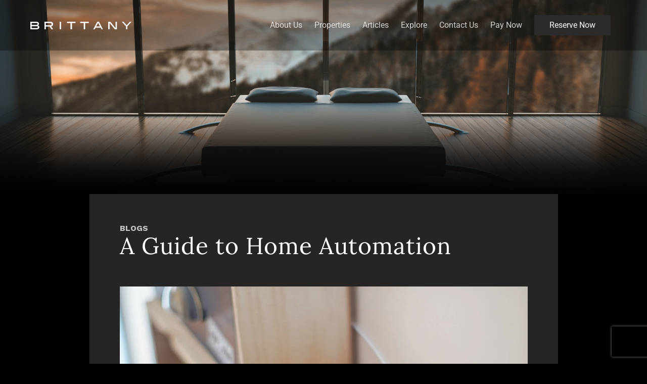

--- FILE ---
content_type: text/html; charset=UTF-8
request_url: https://www.brittany.com.ph/blogs/a-guide-to-home-automation/
body_size: 19710
content:
<!DOCTYPE html>
<html class="no-js" lang="en-US">
	<script src="https://www.googleoptimize.com/optimize.js?id=OPT-PFGWRXD" type="ad5cd144ea343a5ac816cbfc-text/javascript"> </script>
    <head>
        <meta charset="utf-8">
        <meta http-equiv="x-ua-compatible" content="ie=edge">
<!--         <title>A Guide to Home Automation | Luxury Homes by Brittany Luxury Homes for Sale in the Philippines | Brittany Corporation</title> -->
        <title>A Guide to Home Automation | Luxury Homes by Brittany</title>
		<meta name="p:domain_verify" content="7ced0b350a4f527770a6781f3470c616"/>
		
        <!-- Mobile -->
        <meta name="viewport" content="width=device-width, minimum-scale=1, maximum-scale=1, user-scalable=no, minimal-ui">
        <meta name="mobile-web-app-capable" content="yes">
        <meta name="apple-mobile-web-app-capable" content="yes">
        <meta name="apple-mobile-web-app-status-bar-style" content="black-translucent">
		<meta property="og:image" content=""/>
        <!-- Favicon -->
<!--         <link rel="shortcut icon" type="image/x-icon" href="favicon.ico"> -->

        <!-- Fonts -->
        <link href="https://fonts.googleapis.com/css?family=Spectral+SC|Work+Sans:400,700,900" rel="stylesheet">        
		<!-- Manifest added by SuperPWA - Progressive Web Apps Plugin For WordPress -->
<link rel="manifest" href="/superpwa-manifest.json">
<meta name="theme-color" content="#D5E0EB">
<!-- / SuperPWA.com -->
<script type="ad5cd144ea343a5ac816cbfc-text/javascript">function loadAsync(e,t){var a,n=!1;a=document.createElement("script"),a.type="text/javascript",a.src=e,a.onreadystatechange=function(){n||this.readyState&&"complete"!=this.readyState||(n=!0,"function"==typeof t&&t())},a.onload=a.onreadystatechange,document.getElementsByTagName("head")[0].appendChild(a)}</script>
<meta name='robots' content='index, follow, max-image-preview:large, max-snippet:-1, max-video-preview:-1' />
	<style>img:is([sizes="auto" i], [sizes^="auto," i]) { contain-intrinsic-size: 3000px 1500px }</style>
	
	<!-- This site is optimized with the Yoast SEO Premium plugin v20.9 (Yoast SEO v25.2) - https://yoast.com/wordpress/plugins/seo/ -->
	<meta name="description" content="While home automation may feel like something out of a science fiction movie, you can now live in a world-class automated home today." />
	<link rel="canonical" href="https://www.brittany.com.ph/blogs/a-guide-to-home-automation/" />
	<meta property="og:locale" content="en_US" />
	<meta property="og:type" content="article" />
	<meta property="og:title" content="A Guide to Home Automation" />
	<meta property="og:description" content="While home automation may feel like something out of a science fiction movie, you can now live in a world-class automated home today." />
	<meta property="og:url" content="https://www.brittany.com.ph/blogs/a-guide-to-home-automation/" />
	<meta property="og:site_name" content="Luxury Homes for Sale in the Philippines | Brittany Corporation" />
	<meta property="article:publisher" content="https://www.facebook.com/brittanycorporation/" />
	<meta property="article:author" content="https://www.facebook.com/brittany.corporation" />
	<meta property="article:published_time" content="2022-04-07T08:13:33+00:00" />
	<meta property="article:modified_time" content="2022-07-02T17:16:41+00:00" />
	<meta property="og:image" content="https://www.brittany.com.ph/wp-content/uploads/2022/04/home-automation.jpg" />
	<meta property="og:image:width" content="1920" />
	<meta property="og:image:height" content="1080" />
	<meta property="og:image:type" content="image/jpeg" />
	<meta name="author" content="John Matthew B. Layco" />
	<meta name="twitter:card" content="summary_large_image" />
	<meta name="twitter:creator" content="@BrittanyLiving" />
	<meta name="twitter:site" content="@BrittanyLiving" />
	<meta name="twitter:label1" content="Written by" />
	<meta name="twitter:data1" content="John Matthew B. Layco" />
	<meta name="twitter:label2" content="Est. reading time" />
	<meta name="twitter:data2" content="8 minutes" />
	<script type="application/ld+json" class="yoast-schema-graph">{"@context":"https://schema.org","@graph":[{"@type":"Article","@id":"https://www.brittany.com.ph/blogs/a-guide-to-home-automation/#article","isPartOf":{"@id":"https://www.brittany.com.ph/blogs/a-guide-to-home-automation/"},"author":{"name":"John Matthew B. Layco","@id":"https://www.brittany.com.ph/#/schema/person/5441a847f021c9311514605ae3884ea1"},"headline":"A Guide to Home Automation","datePublished":"2022-04-07T08:13:33+00:00","dateModified":"2022-07-02T17:16:41+00:00","mainEntityOfPage":{"@id":"https://www.brittany.com.ph/blogs/a-guide-to-home-automation/"},"wordCount":1652,"commentCount":0,"publisher":{"@id":"https://www.brittany.com.ph/#organization"},"image":{"@id":"https://www.brittany.com.ph/blogs/a-guide-to-home-automation/#primaryimage"},"thumbnailUrl":"https://www.brittany.com.ph/wp-content/uploads/2022/04/home-automation.jpg","articleSection":["Blogs"],"inLanguage":"en-US","potentialAction":[{"@type":"CommentAction","name":"Comment","target":["https://www.brittany.com.ph/blogs/a-guide-to-home-automation/#respond"]}]},{"@type":"WebPage","@id":"https://www.brittany.com.ph/blogs/a-guide-to-home-automation/","url":"https://www.brittany.com.ph/blogs/a-guide-to-home-automation/","name":"A Guide to Home Automation | Luxury Homes by Brittany","isPartOf":{"@id":"https://www.brittany.com.ph/#website"},"primaryImageOfPage":{"@id":"https://www.brittany.com.ph/blogs/a-guide-to-home-automation/#primaryimage"},"image":{"@id":"https://www.brittany.com.ph/blogs/a-guide-to-home-automation/#primaryimage"},"thumbnailUrl":"https://www.brittany.com.ph/wp-content/uploads/2022/04/home-automation.jpg","datePublished":"2022-04-07T08:13:33+00:00","dateModified":"2022-07-02T17:16:41+00:00","description":"While home automation may feel like something out of a science fiction movie, you can now live in a world-class automated home today.","breadcrumb":{"@id":"https://www.brittany.com.ph/blogs/a-guide-to-home-automation/#breadcrumb"},"inLanguage":"en-US","potentialAction":[{"@type":"ReadAction","target":["https://www.brittany.com.ph/blogs/a-guide-to-home-automation/"]}]},{"@type":"ImageObject","inLanguage":"en-US","@id":"https://www.brittany.com.ph/blogs/a-guide-to-home-automation/#primaryimage","url":"https://www.brittany.com.ph/wp-content/uploads/2022/04/home-automation.jpg","contentUrl":"https://www.brittany.com.ph/wp-content/uploads/2022/04/home-automation.jpg","width":1920,"height":1080,"caption":"home automation"},{"@type":"BreadcrumbList","@id":"https://www.brittany.com.ph/blogs/a-guide-to-home-automation/#breadcrumb","itemListElement":[{"@type":"ListItem","position":1,"name":"Home","item":"https://www.brittany.com.ph/"},{"@type":"ListItem","position":2,"name":"A Guide to Home Automation"}]},{"@type":"WebSite","@id":"https://www.brittany.com.ph/#website","url":"https://www.brittany.com.ph/","name":"Luxury Homes for Sale in the Philippines | Brittany Corporation","description":"Your Dream of Luxury","publisher":{"@id":"https://www.brittany.com.ph/#organization"},"potentialAction":[{"@type":"SearchAction","target":{"@type":"EntryPoint","urlTemplate":"https://www.brittany.com.ph/?s={search_term_string}"},"query-input":{"@type":"PropertyValueSpecification","valueRequired":true,"valueName":"search_term_string"}}],"inLanguage":"en-US"},{"@type":"Organization","@id":"https://www.brittany.com.ph/#organization","name":"Brittany Corporation","url":"https://www.brittany.com.ph/","logo":{"@type":"ImageObject","inLanguage":"en-US","@id":"https://www.brittany.com.ph/#/schema/logo/image/","url":"https://www.brittany.com.ph/wp-content/uploads/2018/08/brittany-logo.jpg","contentUrl":"https://www.brittany.com.ph/wp-content/uploads/2018/08/brittany-logo.jpg","width":1506,"height":1506,"caption":"Brittany Corporation"},"image":{"@id":"https://www.brittany.com.ph/#/schema/logo/image/"},"sameAs":["https://www.facebook.com/brittanycorporation/","https://x.com/BrittanyLiving","https://www.instagram.com/brittanyliving/"]},{"@type":"Person","@id":"https://www.brittany.com.ph/#/schema/person/5441a847f021c9311514605ae3884ea1","name":"John Matthew B. Layco","image":{"@type":"ImageObject","inLanguage":"en-US","@id":"https://www.brittany.com.ph/#/schema/person/image/","url":"https://secure.gravatar.com/avatar/e1bdbbf44ef4c4249b03617fec509c79bd0a1d524be71d64f5cf777991486fc4?s=96&d=mm&r=g","contentUrl":"https://secure.gravatar.com/avatar/e1bdbbf44ef4c4249b03617fec509c79bd0a1d524be71d64f5cf777991486fc4?s=96&d=mm&r=g","caption":"John Matthew B. Layco"},"description":"I'm here to help you find your dream luxury home and investment.","sameAs":["http://www.brittany.com.ph","https://www.facebook.com/brittany.corporation","https://www.linkedin.com/company/brittanycorporation/","https://www.youtube.com/@Brittany.Corporation"],"url":"https://www.brittany.com.ph/employee/john-layco/"}]}</script>
	<!-- / Yoast SEO Premium plugin. -->


<link rel='dns-prefetch' href='//pagead2.googlesyndication.com' />
<link rel='dns-prefetch' href='//www.googletagmanager.com' />
<link rel='dns-prefetch' href='//googleads.g.doubleclick.net' />
<link rel='dns-prefetch' href='//www.google.com' />
<link rel='dns-prefetch' href='//www.google.co.jp' />
<link rel='dns-prefetch' href='//salesiq.zoho.com' />
<link rel='dns-prefetch' href='//connect.facebook.net' />
<link rel='dns-prefetch' href='//www.googleoptimize.com' />
<link href='https://fonts.gstatic.com' crossorigin rel='preconnect' />
<link rel="alternate" type="application/rss+xml" title="Luxury Homes for Sale in the Philippines | Brittany Corporation &raquo; A Guide to Home Automation Comments Feed" href="https://www.brittany.com.ph/blogs/a-guide-to-home-automation/feed/" />
<style id='classic-theme-styles-inline-css' type='text/css'>
/*! This file is auto-generated */
.wp-block-button__link{color:#fff;background-color:#32373c;border-radius:9999px;box-shadow:none;text-decoration:none;padding:calc(.667em + 2px) calc(1.333em + 2px);font-size:1.125em}.wp-block-file__button{background:#32373c;color:#fff;text-decoration:none}
</style>
<style id='global-styles-inline-css' type='text/css'>
:root{--wp--preset--aspect-ratio--square: 1;--wp--preset--aspect-ratio--4-3: 4/3;--wp--preset--aspect-ratio--3-4: 3/4;--wp--preset--aspect-ratio--3-2: 3/2;--wp--preset--aspect-ratio--2-3: 2/3;--wp--preset--aspect-ratio--16-9: 16/9;--wp--preset--aspect-ratio--9-16: 9/16;--wp--preset--color--black: #000000;--wp--preset--color--cyan-bluish-gray: #abb8c3;--wp--preset--color--white: #ffffff;--wp--preset--color--pale-pink: #f78da7;--wp--preset--color--vivid-red: #cf2e2e;--wp--preset--color--luminous-vivid-orange: #ff6900;--wp--preset--color--luminous-vivid-amber: #fcb900;--wp--preset--color--light-green-cyan: #7bdcb5;--wp--preset--color--vivid-green-cyan: #00d084;--wp--preset--color--pale-cyan-blue: #8ed1fc;--wp--preset--color--vivid-cyan-blue: #0693e3;--wp--preset--color--vivid-purple: #9b51e0;--wp--preset--gradient--vivid-cyan-blue-to-vivid-purple: linear-gradient(135deg,rgba(6,147,227,1) 0%,rgb(155,81,224) 100%);--wp--preset--gradient--light-green-cyan-to-vivid-green-cyan: linear-gradient(135deg,rgb(122,220,180) 0%,rgb(0,208,130) 100%);--wp--preset--gradient--luminous-vivid-amber-to-luminous-vivid-orange: linear-gradient(135deg,rgba(252,185,0,1) 0%,rgba(255,105,0,1) 100%);--wp--preset--gradient--luminous-vivid-orange-to-vivid-red: linear-gradient(135deg,rgba(255,105,0,1) 0%,rgb(207,46,46) 100%);--wp--preset--gradient--very-light-gray-to-cyan-bluish-gray: linear-gradient(135deg,rgb(238,238,238) 0%,rgb(169,184,195) 100%);--wp--preset--gradient--cool-to-warm-spectrum: linear-gradient(135deg,rgb(74,234,220) 0%,rgb(151,120,209) 20%,rgb(207,42,186) 40%,rgb(238,44,130) 60%,rgb(251,105,98) 80%,rgb(254,248,76) 100%);--wp--preset--gradient--blush-light-purple: linear-gradient(135deg,rgb(255,206,236) 0%,rgb(152,150,240) 100%);--wp--preset--gradient--blush-bordeaux: linear-gradient(135deg,rgb(254,205,165) 0%,rgb(254,45,45) 50%,rgb(107,0,62) 100%);--wp--preset--gradient--luminous-dusk: linear-gradient(135deg,rgb(255,203,112) 0%,rgb(199,81,192) 50%,rgb(65,88,208) 100%);--wp--preset--gradient--pale-ocean: linear-gradient(135deg,rgb(255,245,203) 0%,rgb(182,227,212) 50%,rgb(51,167,181) 100%);--wp--preset--gradient--electric-grass: linear-gradient(135deg,rgb(202,248,128) 0%,rgb(113,206,126) 100%);--wp--preset--gradient--midnight: linear-gradient(135deg,rgb(2,3,129) 0%,rgb(40,116,252) 100%);--wp--preset--font-size--small: 13px;--wp--preset--font-size--medium: 20px;--wp--preset--font-size--large: 36px;--wp--preset--font-size--x-large: 42px;--wp--preset--spacing--20: 0.44rem;--wp--preset--spacing--30: 0.67rem;--wp--preset--spacing--40: 1rem;--wp--preset--spacing--50: 1.5rem;--wp--preset--spacing--60: 2.25rem;--wp--preset--spacing--70: 3.38rem;--wp--preset--spacing--80: 5.06rem;--wp--preset--shadow--natural: 6px 6px 9px rgba(0, 0, 0, 0.2);--wp--preset--shadow--deep: 12px 12px 50px rgba(0, 0, 0, 0.4);--wp--preset--shadow--sharp: 6px 6px 0px rgba(0, 0, 0, 0.2);--wp--preset--shadow--outlined: 6px 6px 0px -3px rgba(255, 255, 255, 1), 6px 6px rgba(0, 0, 0, 1);--wp--preset--shadow--crisp: 6px 6px 0px rgba(0, 0, 0, 1);}:where(.is-layout-flex){gap: 0.5em;}:where(.is-layout-grid){gap: 0.5em;}body .is-layout-flex{display: flex;}.is-layout-flex{flex-wrap: wrap;align-items: center;}.is-layout-flex > :is(*, div){margin: 0;}body .is-layout-grid{display: grid;}.is-layout-grid > :is(*, div){margin: 0;}:where(.wp-block-columns.is-layout-flex){gap: 2em;}:where(.wp-block-columns.is-layout-grid){gap: 2em;}:where(.wp-block-post-template.is-layout-flex){gap: 1.25em;}:where(.wp-block-post-template.is-layout-grid){gap: 1.25em;}.has-black-color{color: var(--wp--preset--color--black) !important;}.has-cyan-bluish-gray-color{color: var(--wp--preset--color--cyan-bluish-gray) !important;}.has-white-color{color: var(--wp--preset--color--white) !important;}.has-pale-pink-color{color: var(--wp--preset--color--pale-pink) !important;}.has-vivid-red-color{color: var(--wp--preset--color--vivid-red) !important;}.has-luminous-vivid-orange-color{color: var(--wp--preset--color--luminous-vivid-orange) !important;}.has-luminous-vivid-amber-color{color: var(--wp--preset--color--luminous-vivid-amber) !important;}.has-light-green-cyan-color{color: var(--wp--preset--color--light-green-cyan) !important;}.has-vivid-green-cyan-color{color: var(--wp--preset--color--vivid-green-cyan) !important;}.has-pale-cyan-blue-color{color: var(--wp--preset--color--pale-cyan-blue) !important;}.has-vivid-cyan-blue-color{color: var(--wp--preset--color--vivid-cyan-blue) !important;}.has-vivid-purple-color{color: var(--wp--preset--color--vivid-purple) !important;}.has-black-background-color{background-color: var(--wp--preset--color--black) !important;}.has-cyan-bluish-gray-background-color{background-color: var(--wp--preset--color--cyan-bluish-gray) !important;}.has-white-background-color{background-color: var(--wp--preset--color--white) !important;}.has-pale-pink-background-color{background-color: var(--wp--preset--color--pale-pink) !important;}.has-vivid-red-background-color{background-color: var(--wp--preset--color--vivid-red) !important;}.has-luminous-vivid-orange-background-color{background-color: var(--wp--preset--color--luminous-vivid-orange) !important;}.has-luminous-vivid-amber-background-color{background-color: var(--wp--preset--color--luminous-vivid-amber) !important;}.has-light-green-cyan-background-color{background-color: var(--wp--preset--color--light-green-cyan) !important;}.has-vivid-green-cyan-background-color{background-color: var(--wp--preset--color--vivid-green-cyan) !important;}.has-pale-cyan-blue-background-color{background-color: var(--wp--preset--color--pale-cyan-blue) !important;}.has-vivid-cyan-blue-background-color{background-color: var(--wp--preset--color--vivid-cyan-blue) !important;}.has-vivid-purple-background-color{background-color: var(--wp--preset--color--vivid-purple) !important;}.has-black-border-color{border-color: var(--wp--preset--color--black) !important;}.has-cyan-bluish-gray-border-color{border-color: var(--wp--preset--color--cyan-bluish-gray) !important;}.has-white-border-color{border-color: var(--wp--preset--color--white) !important;}.has-pale-pink-border-color{border-color: var(--wp--preset--color--pale-pink) !important;}.has-vivid-red-border-color{border-color: var(--wp--preset--color--vivid-red) !important;}.has-luminous-vivid-orange-border-color{border-color: var(--wp--preset--color--luminous-vivid-orange) !important;}.has-luminous-vivid-amber-border-color{border-color: var(--wp--preset--color--luminous-vivid-amber) !important;}.has-light-green-cyan-border-color{border-color: var(--wp--preset--color--light-green-cyan) !important;}.has-vivid-green-cyan-border-color{border-color: var(--wp--preset--color--vivid-green-cyan) !important;}.has-pale-cyan-blue-border-color{border-color: var(--wp--preset--color--pale-cyan-blue) !important;}.has-vivid-cyan-blue-border-color{border-color: var(--wp--preset--color--vivid-cyan-blue) !important;}.has-vivid-purple-border-color{border-color: var(--wp--preset--color--vivid-purple) !important;}.has-vivid-cyan-blue-to-vivid-purple-gradient-background{background: var(--wp--preset--gradient--vivid-cyan-blue-to-vivid-purple) !important;}.has-light-green-cyan-to-vivid-green-cyan-gradient-background{background: var(--wp--preset--gradient--light-green-cyan-to-vivid-green-cyan) !important;}.has-luminous-vivid-amber-to-luminous-vivid-orange-gradient-background{background: var(--wp--preset--gradient--luminous-vivid-amber-to-luminous-vivid-orange) !important;}.has-luminous-vivid-orange-to-vivid-red-gradient-background{background: var(--wp--preset--gradient--luminous-vivid-orange-to-vivid-red) !important;}.has-very-light-gray-to-cyan-bluish-gray-gradient-background{background: var(--wp--preset--gradient--very-light-gray-to-cyan-bluish-gray) !important;}.has-cool-to-warm-spectrum-gradient-background{background: var(--wp--preset--gradient--cool-to-warm-spectrum) !important;}.has-blush-light-purple-gradient-background{background: var(--wp--preset--gradient--blush-light-purple) !important;}.has-blush-bordeaux-gradient-background{background: var(--wp--preset--gradient--blush-bordeaux) !important;}.has-luminous-dusk-gradient-background{background: var(--wp--preset--gradient--luminous-dusk) !important;}.has-pale-ocean-gradient-background{background: var(--wp--preset--gradient--pale-ocean) !important;}.has-electric-grass-gradient-background{background: var(--wp--preset--gradient--electric-grass) !important;}.has-midnight-gradient-background{background: var(--wp--preset--gradient--midnight) !important;}.has-small-font-size{font-size: var(--wp--preset--font-size--small) !important;}.has-medium-font-size{font-size: var(--wp--preset--font-size--medium) !important;}.has-large-font-size{font-size: var(--wp--preset--font-size--large) !important;}.has-x-large-font-size{font-size: var(--wp--preset--font-size--x-large) !important;}
:where(.wp-block-post-template.is-layout-flex){gap: 1.25em;}:where(.wp-block-post-template.is-layout-grid){gap: 1.25em;}
:where(.wp-block-columns.is-layout-flex){gap: 2em;}:where(.wp-block-columns.is-layout-grid){gap: 2em;}
:root :where(.wp-block-pullquote){font-size: 1.5em;line-height: 1.6;}
</style>
<link rel='stylesheet' id='wpo_min-header-0-css' href='https://www.brittany.com.ph/wp-content/cache/wpo-minify/1765852850/assets/wpo-minify-header-0ad611ce.min.css' type='text/css' media='all' />
<script type="ad5cd144ea343a5ac816cbfc-text/javascript" id="jquery-js-after">
/* <![CDATA[ */
!function($){"use strict";$(document).ready(function(){$(this).scrollTop()>100&&$(".hfe-scroll-to-top-wrap").removeClass("hfe-scroll-to-top-hide"),$(window).scroll(function(){$(this).scrollTop()<100?$(".hfe-scroll-to-top-wrap").fadeOut(300):$(".hfe-scroll-to-top-wrap").fadeIn(300)}),$(".hfe-scroll-to-top-wrap").on("click",function(){$("html, body").animate({scrollTop:0},300);return!1})})}(jQuery);
/* ]]> */
</script>
<script type="ad5cd144ea343a5ac816cbfc-text/javascript" id="wpo_min-header-0-js-extra">
/* <![CDATA[ */
var _EPYT_ = {"ajaxurl":"https:\/\/www.brittany.com.ph\/wp-admin\/admin-ajax.php","security":"a87788d689","gallery_scrolloffset":"20","eppathtoscripts":"https:\/\/www.brittany.com.ph\/wp-content\/plugins\/youtube-embed-plus\/scripts\/","eppath":"https:\/\/www.brittany.com.ph\/wp-content\/plugins\/youtube-embed-plus\/","epresponsiveselector":"[\"iframe.__youtube_prefs_widget__\"]","epdovol":"1","version":"14.2.3","evselector":"iframe.__youtube_prefs__[src], iframe[src*=\"youtube.com\/embed\/\"], iframe[src*=\"youtube-nocookie.com\/embed\/\"]","ajax_compat":"","maxres_facade":"eager","ytapi_load":"light","pause_others":"","stopMobileBuffer":"1","facade_mode":"","not_live_on_channel":""};
/* ]]> */
</script>
<script type="ad5cd144ea343a5ac816cbfc-text/javascript" src="https://www.brittany.com.ph/wp-content/cache/wpo-minify/1765852850/assets/wpo-minify-header-2d1e2c03.min.js" id="wpo_min-header-0-js"></script>
<link rel="https://api.w.org/" href="https://www.brittany.com.ph/wp-json/" /><link rel="alternate" title="JSON" type="application/json" href="https://www.brittany.com.ph/wp-json/wp/v2/posts/16281" /><link rel="EditURI" type="application/rsd+xml" title="RSD" href="https://www.brittany.com.ph/xmlrpc.php?rsd" />
<meta name="generator" content="WordPress 6.8.3" />
<meta name="generator" content="Seriously Simple Podcasting 3.10.3" />
<link rel='shortlink' href='https://www.brittany.com.ph/?p=16281' />
<link rel="alternate" title="oEmbed (JSON)" type="application/json+oembed" href="https://www.brittany.com.ph/wp-json/oembed/1.0/embed?url=https%3A%2F%2Fwww.brittany.com.ph%2Fblogs%2Fa-guide-to-home-automation%2F" />
<link rel="alternate" title="oEmbed (XML)" type="text/xml+oembed" href="https://www.brittany.com.ph/wp-json/oembed/1.0/embed?url=https%3A%2F%2Fwww.brittany.com.ph%2Fblogs%2Fa-guide-to-home-automation%2F&#038;format=xml" />

<link rel="alternate" type="application/rss+xml" title="Podcast RSS feed" href="https://www.brittany.com.ph/feed/podcast" />

	  	  		<!-- Google tag (gtag.js) -->
		<script async src="https://www.googletagmanager.com/gtag/js?id=G-Y5K1TWREZ0" type="ad5cd144ea343a5ac816cbfc-text/javascript"></script>
		<script type="ad5cd144ea343a5ac816cbfc-text/javascript">
		  window.dataLayer = window.dataLayer || [];
		  function gtag(){dataLayer.push(arguments);}
		  gtag('js', new Date());

		  gtag('config', 'G-Y5K1TWREZ0');
		</script>
			<!-- Meta Pixel Code --><script type="ad5cd144ea343a5ac816cbfc-text/javascript">
	!function(f,b,e,v,n,t,s)
	{if(f.fbq)return;n=f.fbq=function(){n.callMethod?
	n.callMethod.apply(n,arguments):n.queue.push(arguments)};
	if(!f._fbq)f._fbq=n;n.push=n;n.loaded=!0;n.version='2.0';
	n.queue=[];t=b.createElement(e);t.async=!0;
	t.src=v;s=b.getElementsByTagName(e)[0];
	s.parentNode.insertBefore(t,s)}(window, document,'script',
	'https://connect.facebook.net/en_US/fbevents.js');
	fbq('init', '733633028472509');
	fbq('track', 'PageView');</script><noscript><img height="1" width="1" style="display:none"
	src="https://www.facebook.com/tr?id=733633028472509&ev=PageView&noscript=1"
	/></noscript><!-- End Meta Pixel Code -->
	<meta name="generator" content="Elementor 3.29.1; features: additional_custom_breakpoints, e_local_google_fonts; settings: css_print_method-external, google_font-enabled, font_display-auto">
			<style>
				.e-con.e-parent:nth-of-type(n+4):not(.e-lazyloaded):not(.e-no-lazyload),
				.e-con.e-parent:nth-of-type(n+4):not(.e-lazyloaded):not(.e-no-lazyload) * {
					background-image: none !important;
				}
				@media screen and (max-height: 1024px) {
					.e-con.e-parent:nth-of-type(n+3):not(.e-lazyloaded):not(.e-no-lazyload),
					.e-con.e-parent:nth-of-type(n+3):not(.e-lazyloaded):not(.e-no-lazyload) * {
						background-image: none !important;
					}
				}
				@media screen and (max-height: 640px) {
					.e-con.e-parent:nth-of-type(n+2):not(.e-lazyloaded):not(.e-no-lazyload),
					.e-con.e-parent:nth-of-type(n+2):not(.e-lazyloaded):not(.e-no-lazyload) * {
						background-image: none !important;
					}
				}
			</style>
						<meta name="theme-color" content="#000000">
			<link rel="icon" href="https://www.brittany.com.ph/wp-content/uploads/2017/12/favicon.png" sizes="32x32" />
<link rel="icon" href="https://www.brittany.com.ph/wp-content/uploads/2017/12/favicon.png" sizes="192x192" />
<link rel="apple-touch-icon" href="https://www.brittany.com.ph/wp-content/uploads/2017/12/favicon.png" />
<meta name="msapplication-TileImage" content="https://www.brittany.com.ph/wp-content/uploads/2017/12/favicon.png" />
		<script data-ad-client="ca-pub-1168115514727276" async src="https://pagead2.googlesyndication.com/pagead/js/adsbygoogle.js" type="ad5cd144ea343a5ac816cbfc-text/javascript"></script>
		
		<!-- Google Tag Manager -->
		<script type="ad5cd144ea343a5ac816cbfc-text/javascript">(function(w,d,s,l,i){w[l]=w[l]||[];w[l].push({'gtm.start':
		new Date().getTime(),event:'gtm.js'});var f=d.getElementsByTagName(s)[0],
		j=d.createElement(s),dl=l!='dataLayer'?'&l='+l:'';j.async=true;j.src=
		'https://www.googletagmanager.com/gtm.js?id='+i+dl;f.parentNode.insertBefore(j,f);
		})(window,document,'script','dataLayer','GTM-P2HK435');</script>
		<!-- End Google Tag Manager -->

		<!-- Hotjar Tracking Code for https://www.brittany.com.ph/ --> 
		<script type="ad5cd144ea343a5ac816cbfc-text/javascript"> 
			(function(h,o,t,j,a,r){ h.hj=h.hj||function(){(h.hj.q=h.hj.q||[]).push(arguments)}; 
								   h._hjSettings={hjid:2793943,hjsv:6}; a=o.getElementsByTagName('head')[0]; 
								   r=o.createElement('script');r.async=1; 
								   r.src=t+h._hjSettings.hjid+j+h._hjSettings.hjsv; 
								   a.appendChild(r); })
			(window,document,'https://static.hotjar.com/c/hotjar-','.js?sv='); 
		</script>
		
		
		<!-- Google Tag Manager 
		<script>(function(w,d,s,l,i){w[l]=w[l]||[];w[l].push({'gtm.start':
		new Date().getTime(),event:'gtm.js'});var f=d.getElementsByTagName(s)[0],
		j=d.createElement(s),dl=l!='dataLayer'?'&l='+l:'';j.async=true;j.src=
		'https://www.googletagmanager.com/gtm.js?id='+i+dl;f.parentNode.insertBefore(j,f);
		})(window,document,'script','dataLayer','GTM-TN3HSJQ');</script>
		End Google Tag Manager -->
		
		
		<!-- Global site tag (gtag.js) - Google Ads: 385185436 --> 
		<script async src="https://www.googletagmanager.com/gtag/js?id=AW-385185436" type="ad5cd144ea343a5ac816cbfc-text/javascript"></script> 
		<script type="ad5cd144ea343a5ac816cbfc-text/javascript"> window.dataLayer = window.dataLayer || []; 
			function gtag(){dataLayer.push(arguments);} 
			gtag('js', new Date()); gtag('config', 'AW-385185436'); 
		
		</script> 
		
		<!-- Global site tag (gtag.js) - Google Ads: 473177164 
		<script async src="https://www.googletagmanager.com/gtag/js?id=AW-473177164"></script>
		<script>
	  	window.dataLayer = window.dataLayer || [];
  		function gtag(){dataLayer.push(arguments);}
  		gtag('js', new Date());

 		gtag('config', 'AW-473177164');
		</script> -->
		
		<!-- Global site tag (gtag.js) - Google Ads: 385185436 Brittany 2.0-->
		<script async src="" https: www.googletagmanager.com gtag js?id=AW-385185436"" type="ad5cd144ea343a5ac816cbfc-text/javascript"></script>
		<script type="ad5cd144ea343a5ac816cbfc-text/javascript">
		  window.dataLayer = window.dataLayer || [];
		  function gtag(){dataLayer.push(arguments);}
		  gtag('js', new Date());

		  gtag('config', 'AW-385185436');
		</script>
		
		<!-- Global site tag (gtag.js) - Google Ads: 410305343 Brittany Sta. Rosa -->
		<script async src="" https: www.googletagmanager.com gtag js?id=AW-410305343"" type="ad5cd144ea343a5ac816cbfc-text/javascript"></script>
		<script type="ad5cd144ea343a5ac816cbfc-text/javascript">
		  window.dataLayer = window.dataLayer || [];
		  function gtag(){dataLayer.push(arguments);}
		  gtag('js', new Date());

		  gtag('config', 'AW-410305343');
		</script>

		
		
		<!-- Event snippet for Website traffic conversion page --> 
		<script type="ad5cd144ea343a5ac816cbfc-text/javascript"> gtag('event', 'conversion', {'send_to': 'AW-432864810/j-cZCJvohvQBEKr8s84B'}); </script> 

		<!-- <meta name="facebook-domain-verification" content="wudg9c0n1o7hpd8cg8r9couq702yri" /> -->
		 <meta name="facebook-domain-verification" content="x7ngowm7j4bkdymr5c4o1tw6wwj9st" />
		
		<!-- Facebook Pixel Code -->
		<!-- <script>
		!function(f,b,e,v,n,t,s)
		{if(f.fbq)return;n=f.fbq=function(){n.callMethod?
		n.callMethod.apply(n,arguments):n.queue.push(arguments)};
		if(!f._fbq)f._fbq=n;n.push=n;n.loaded=!0;n.version='2.0';
		n.queue=[];t=b.createElement(e);t.async=!0;
		t.src=v;s=b.getElementsByTagName(e)[0];
		s.parentNode.insertBefore(t,s)}(window, document,'script',
		'https://connect.facebook.net/en_US/fbevents.js');
		fbq('init', '643404696938264');
		fbq('track', 'PageView');
		</script>
		<noscript><img height="1" width="1" style="display:none"
		src="https://www.facebook.com/tr?id=643404696938264&ev=PageView&noscript=1"
		/></noscript> -->
		<!-- End Facebook Pixel Code -->

		<!-- Meta Pixel Code -->

		<script type="ad5cd144ea343a5ac816cbfc-text/javascript">
		!function(f,b,e,v,n,t,s)
		{if(f.fbq)return;n=f.fbq=function(){n.callMethod?
		n.callMethod.apply(n,arguments):n.queue.push(arguments)};
		if(!f._fbq)f._fbq=n;n.push=n;n.loaded=!0;n.version='2.0';
		n.queue=[];t=b.createElement(e);t.async=!0;
		t.src=v;s=b.getElementsByTagName(e)[0];
		s.parentNode.insertBefore(t,s)}(window, document,'script',
		'https://connect.facebook.net/en_US/fbevents.js');
		fbq('init', '197393519667867');
		fbq('track', 'PageView');
		</script>
		<noscript><img height="1" width="1" style="display:none" src="https://www.facebook.com/tr?id=197393519667867&ev=PageView&noscript=1"/></noscript>
		<!-- End Meta Pixel Code -->
		
		<!-- Facebook Pixel Code 
		<script>
		!function(f,b,e,v,n,t,s)
		{if(f.fbq)return;n=f.fbq=function(){n.callMethod?
		n.callMethod.apply(n,arguments):n.queue.push(arguments)};
		if(!f._fbq)f._fbq=n;n.push=n;n.loaded=!0;n.version='2.0';
		n.queue=[];t=b.createElement(e);t.async=!0;
		t.src=v;s=b.getElementsByTagName(e)[0];
		s.parentNode.insertBefore(t,s)}(window, document,'script',
		'https://connect.facebook.net/en_US/fbevents.js');
		fbq('init', '161640515801581');
		fbq('track', 'PageView');
		</script>
		<noscript><img loading="lazy" height="1" width="1" style="display:none"
		src="https://www.facebook.com/tr?id=161640515801581&ev=PageView&noscript=1"
		/></noscript>
		End Facebook Pixel Code -->


		
		

    </head>
	
    <body >
		
		<!-- Google Tag Manager (noscript) -->
		<noscript><iframe src="https://www.googletagmanager.com/ns.html?id=GTM-P2HK435"
		height="0" width="0" style="display:none;visibility:hidden"></iframe></noscript>
		<!-- End Google Tag Manager (noscript) -->

		<!-- Google Tag Manager (noscript) 
		<noscript><iframe src="https://www.googletagmanager.com/ns.html?id=GTM-TN3HSJQ"
		height="0" width="0" style="display:none;visibility:hidden"></iframe></noscript>
		End Google Tag Manager (noscript) -->

        <!-- Body Wrapper -->
        <div class="body-wrapper">
                        <header class="n-main-header">
            	<div class="header-logo">
            		<a href="https://www.brittany.com.ph/"><img src="https://www.brittany.com.ph/wp-content/themes/brittany-theme/images/White-Brittany-Logo-01.png" alt="Brittany Logo"></a>
            	</div>
            	<div class="n-nav">
            		<div class="n-mobile">
            			<a href="#" class="hamburger open"><span class="hamburger-icon"></span></a>
            		</div>
            		<div class="d-nav">
            			<ul id="menu-header-menu" class="nav navbar-nav"><li id="menu-item-19286" class="menu-item menu-item-type-custom menu-item-object-custom menu-item-has-children menu-item-19286"><a href="#">About Us</a>
<ul class="sub-menu">
	<li id="menu-item-19285" class="menu-item menu-item-type-post_type menu-item-object-page menu-item-19285"><a href="https://www.brittany.com.ph/faqs/">FAQ&#8217;s</a></li>
	<li id="menu-item-19284" class="menu-item menu-item-type-post_type menu-item-object-page menu-item-19284"><a href="https://www.brittany.com.ph/about-us/">About Us</a></li>
</ul>
</li>
<li id="menu-item-12488" class="menu-item menu-item-type-post_type menu-item-object-page menu-item-12488"><a href="https://www.brittany.com.ph/properties/">Properties</a></li>
<li id="menu-item-18853" class="menu-item menu-item-type-custom menu-item-object-custom menu-item-has-children menu-item-18853"><a href="#">Articles</a>
<ul class="sub-menu">
	<li id="menu-item-18854" class="menu-item menu-item-type-post_type menu-item-object-page menu-item-18854"><a href="https://www.brittany.com.ph/news/">News</a></li>
	<li id="menu-item-12487" class="menu-item menu-item-type-post_type menu-item-object-page menu-item-12487"><a href="https://www.brittany.com.ph/blogs/">Blogs</a></li>
</ul>
</li>
<li id="menu-item-18855" class="menu-item menu-item-type-custom menu-item-object-custom menu-item-has-children menu-item-18855"><a href="#">Explore</a>
<ul class="sub-menu">
	<li id="menu-item-29586" class="menu-item menu-item-type-post_type menu-item-object-page menu-item-29586"><a href="https://www.brittany.com.ph/recruitment/">Recruitment</a></li>
	<li id="menu-item-18856" class="menu-item menu-item-type-custom menu-item-object-custom menu-item-18856"><a href="https://sellers-portal.brittany.com.ph/">Seller&#8217;s Portal</a></li>
	<li id="menu-item-18857" class="menu-item menu-item-type-custom menu-item-object-custom menu-item-18857"><a href="https://vhub.brittany.com.ph/web/login">Vendor&#8217;s Hub</a></li>
	<li id="menu-item-19088" class="menu-item menu-item-type-post_type menu-item-object-page menu-item-19088"><a href="https://www.brittany.com.ph/buyers-guide/">Buyer’s Guide</a></li>
</ul>
</li>
<li id="menu-item-18858" class="menu-item menu-item-type-custom menu-item-object-custom menu-item-has-children menu-item-18858"><a href="#">Contact Us</a>
<ul class="sub-menu">
	<li id="menu-item-18862" class="menu-item menu-item-type-post_type menu-item-object-page menu-item-18862"><a href="https://www.brittany.com.ph/sales-inquiry/">Sales Inquiry</a></li>
	<li id="menu-item-18860" class="menu-item menu-item-type-post_type menu-item-object-page menu-item-18860"><a href="https://www.brittany.com.ph/business-proposal/">Business Proposal</a></li>
	<li id="menu-item-18861" class="menu-item menu-item-type-post_type menu-item-object-page menu-item-18861"><a href="https://www.brittany.com.ph/customer-concerns/">Customer Concerns</a></li>
	<li id="menu-item-18863" class="menu-item menu-item-type-post_type menu-item-object-page menu-item-18863"><a href="https://www.brittany.com.ph/schedule-appointment/">Schedule Appointment</a></li>
	<li id="menu-item-18859" class="menu-item menu-item-type-post_type menu-item-object-page menu-item-18859"><a href="https://www.brittany.com.ph/seller-accreditation/">Brokers and Sellers Accreditation</a></li>
</ul>
</li>
<li id="menu-item-26247" class="menu-item menu-item-type-post_type menu-item-object-page menu-item-26247"><a href="https://www.brittany.com.ph/payment-facility/">Pay Now</a></li>
<li id="menu-item-18866" class="menu-item menu-item-type-custom menu-item-object-custom menu-item-18866"><a href="https://onlinereservation.brittany.com.ph/">Reserve Now</a></li>
</ul>            		</div>
            	</div>
            </header>
            <div class="n-mobile-nav">
            	<a href="#" class="hamburger close-h">
                    <span class="close-btn"></span>
                </a>
            	<div class="n-mobile-menu">
            		<ul id="menu-header-menu-1" class="custom-mobile"><li class="menu-item menu-item-type-custom menu-item-object-custom menu-item-has-children menu-item-19286"><a href="#">About Us</a>
<ul class="sub-menu">
	<li class="menu-item menu-item-type-post_type menu-item-object-page menu-item-19285"><a href="https://www.brittany.com.ph/faqs/">FAQ&#8217;s</a></li>
	<li class="menu-item menu-item-type-post_type menu-item-object-page menu-item-19284"><a href="https://www.brittany.com.ph/about-us/">About Us</a></li>
</ul>
</li>
<li class="menu-item menu-item-type-post_type menu-item-object-page menu-item-12488"><a href="https://www.brittany.com.ph/properties/">Properties</a></li>
<li class="menu-item menu-item-type-custom menu-item-object-custom menu-item-has-children menu-item-18853"><a href="#">Articles</a>
<ul class="sub-menu">
	<li class="menu-item menu-item-type-post_type menu-item-object-page menu-item-18854"><a href="https://www.brittany.com.ph/news/">News</a></li>
	<li class="menu-item menu-item-type-post_type menu-item-object-page menu-item-12487"><a href="https://www.brittany.com.ph/blogs/">Blogs</a></li>
</ul>
</li>
<li class="menu-item menu-item-type-custom menu-item-object-custom menu-item-has-children menu-item-18855"><a href="#">Explore</a>
<ul class="sub-menu">
	<li class="menu-item menu-item-type-post_type menu-item-object-page menu-item-29586"><a href="https://www.brittany.com.ph/recruitment/">Recruitment</a></li>
	<li class="menu-item menu-item-type-custom menu-item-object-custom menu-item-18856"><a href="https://sellers-portal.brittany.com.ph/">Seller&#8217;s Portal</a></li>
	<li class="menu-item menu-item-type-custom menu-item-object-custom menu-item-18857"><a href="https://vhub.brittany.com.ph/web/login">Vendor&#8217;s Hub</a></li>
	<li class="menu-item menu-item-type-post_type menu-item-object-page menu-item-19088"><a href="https://www.brittany.com.ph/buyers-guide/">Buyer’s Guide</a></li>
</ul>
</li>
<li class="menu-item menu-item-type-custom menu-item-object-custom menu-item-has-children menu-item-18858"><a href="#">Contact Us</a>
<ul class="sub-menu">
	<li class="menu-item menu-item-type-post_type menu-item-object-page menu-item-18862"><a href="https://www.brittany.com.ph/sales-inquiry/">Sales Inquiry</a></li>
	<li class="menu-item menu-item-type-post_type menu-item-object-page menu-item-18860"><a href="https://www.brittany.com.ph/business-proposal/">Business Proposal</a></li>
	<li class="menu-item menu-item-type-post_type menu-item-object-page menu-item-18861"><a href="https://www.brittany.com.ph/customer-concerns/">Customer Concerns</a></li>
	<li class="menu-item menu-item-type-post_type menu-item-object-page menu-item-18863"><a href="https://www.brittany.com.ph/schedule-appointment/">Schedule Appointment</a></li>
	<li class="menu-item menu-item-type-post_type menu-item-object-page menu-item-18859"><a href="https://www.brittany.com.ph/seller-accreditation/">Brokers and Sellers Accreditation</a></li>
</ul>
</li>
<li class="menu-item menu-item-type-post_type menu-item-object-page menu-item-26247"><a href="https://www.brittany.com.ph/payment-facility/">Pay Now</a></li>
<li class="menu-item menu-item-type-custom menu-item-object-custom menu-item-18866"><a href="https://onlinereservation.brittany.com.ph/">Reserve Now</a></li>
</ul>            	</div>
            </div>
    		<script type="ad5cd144ea343a5ac816cbfc-text/javascript">
	// if (window.location.href == 'https://www.brittany.com.ph/seller-accreditation/'){
	// 	var link= document.getElementById("reserve_button");
	// 	link.innerHTML = "Seller Login";
	// 	link.setAttribute('href', "https://onlinereservation.brittany.com.ph/admin");
	// 	console.log(window.location.href);

	// }else{
	// 	var link= document.getElementById("reserve_button");
	// 	link.innerHTML = "Reserve Now";
	// 	link.setAttribute('href', "https://onlinereservation.brittany.com.ph/");
	// 	console.log(window.location.href);
	// }
	
	// //Top bar
	// function othersiteOnclick(){
	// 	document.getElementById("other-site-list").style.display = "block";
	// 	document.getElementById("other-site").style.display = "none";
	// }
	
	// function toothersiteOnclick(){
	// 	document.getElementById("other-site-list").style.display = "none";
	// 	document.getElementById("other-site").style.display = "block";
	// }

</script>
            <!-- Main Content -->
            <main class="main-content">
				

    <!-- Hero -->
    <!--  -->
        		<section class="section-single-article bg relative" style="background-image: url('https://www.brittany.com.ph/wp-content/uploads/2022/04/home-automation.jpg');">
            <div class="overlay-gradient"></div>
    	</section>
	    

    <!-- Feautured Article -->
    <section class="section-bottom-pad" style="background-color: #000;">
        <div class="wrapper_927">
            <div class="single-article">
            	                <strong class="article-category">BLOGS</strong>
                <h1>A Guide to Home Automation</h1>
                <p>&nbsp;</p>
<p><img decoding="async" src="https://images.pexels.com/photos/1072851/pexels-photo-1072851.jpeg?auto=compress&amp;cs=tinysrgb&amp;h=750&amp;w=1260" alt="Automate your home and upgrade your lifestyle." /></p>
<p>When it comes to making your life easier, nothing compares to home automation. <a href="https://www.brittany.com.ph/blogs/sucat/living-in-convenience-and-awe/" target="_blank" rel="noopener noreferrer">Convenience and luxury</a> become part of your world-class lifestyle when you invest in devices and systems that can make your home answer to your every need. Imagine living in one of the <a href="https://www.brittany.com.ph/blogs/the-most-luxurious-homes-in-the-world/" target="_blank" rel="noopener noreferrer">best luxury houses</a> in the Philippines, waking up with curtains automatically being drawn and your coffee maker already <a href="https://www.brittany.com.ph/blogs/how-to-set-your-own-coffee-station-at-home/" target="_blank" rel="noopener noreferrer">brewing you the perfect cup</a>. Coming home after a long workday is better when your luxury home automation already has the lights turned on and the AC unit running. These little comforts are ready to welcome you home and invite you to appreciate luxury living further.</p>
<p>&nbsp;</p>
<h2>What is Home Automation?</h2>
<p>While home automation may feel like something out of a science fiction movie, you can now live in a world-class <a href="https://www.camella.com.ph/how-to-save-electricity-inside-a-smart-home/"><span style="text-decoration: underline;">automated home</span></a> today. Home automation is also referred to as smart home technology. It means <a href="https://www.brittany.com.ph/blogs/technology-trend-2022/" target="_blank" rel="noopener noreferrer">using technology</a> to control the devices in your home. When you set up a luxury home automation system, you can control almost every aspect of your home, including lighting, music, temperature, automated devices, and home security.</p>
<p>If you want to give your family the gift of luxury living and home automation, luxury homes by Brittany can provide you with what you need. <a href="https://www.brittany.com.ph/blogs/the-luxury-homes-of-brittany-santa-rosa/" target="_blank" rel="noopener noreferrer">Brittany Santa Rosa</a> has smart homes available for their world-class clients, giving them everything they want in luxury home automation.</p>
<p>&nbsp;</p>
<h2>How Does Home Automation Work?</h2>
<p>A luxury home automation system is made possible through the use of multiple devices and appliances that are connected to the internet. Common examples are smart bulbs, motorized blinds, automated speaker systems, temperature control, and home security devices linked to the door. These devices are referred to as the Internet of Things or IoT. These things use the internet to follow and execute your commands, whether scheduled commands or commands done through an app in real-time.</p>
<p>&nbsp;</p>
<h3>Automation</h3>
<p>A network of devices throughout your home is connected to the internet. These devices can communicate with each other and with the home residents through the internet or sometimes through Bluetooth. Depending on your needs, your home automation system may have automated command protocols,</p>
<p>In having automated commands, you can schedule commands for your devices to execute. If you find waking up in the morning a challenge, you can make it, so your speakers start playing music you like when it is time for you to get up. You can also command your motorized curtains to open and close at specific times of the day, depending on how much light you want in <a href="https://www.brittany.com.ph/news/your-dream-luxury-home-with-allhome/" target="_blank" rel="noopener noreferrer">your home</a>. Another thing you can schedule for your luxury home automation system is turning on the garden lights and the door lights in the evening.</p>
<p>Home security devices can also be given automated commands. They can be programmed to send you an email and a photo or a video feed whenever someone comes to the door, whether they are family members coming home from errands or couriers bringing your online orders. You can also set an automated command to turn on your house lights when your security system detects an intrusion or a fire alarm.</p>
<h3>Remote Control and Access</h3>
<p>Another critical feature of home automation is the remote control, monitoring, and access. The amount of control we have over our <a href="https://www.brittany.com.ph/blogs/smart-home-101-5-types-of-technology-to-buy-in-2022/">smart homes</a> will not be possible without the technology available with our smartphones.</p>
<p>Monitoring apps give you information and access to your luxury home automation devices from anywhere through the internet. With remote access, you can check if the automated machines in your smart home are working as they should. You can also check a live feed of your security cameras to check on children or <a href="https://www.brittany.com.ph/blogs/pet-friendly-home-features-to-consider/" target="_blank" rel="noopener noreferrer">pets at home</a>.</p>
<p>Remote control through apps associated with your smart home devices or an all-encompassing system can also make luxury living more convenient for you and your family. With remote control, you can fully customize your home to your preferences. Do you have movie nights regularly at home? You can control your lights and set a home theater lighting mode which can dim your living room lights.</p>
<p>Another way to control your luxury home automation devices is through voice assistants. The two most popular voice assistants are Alexa and Google Home. Both devices allow you to use voice commands to control your smart home devices. These voice assistants can be integrated seamlessly into most home automation devices so you can directly command your devices to do your bidding.</p>
<p>In a fully integrated smart home, you can have to say the word to your voice assistant, and several of your devices can be controlled. You can have music playing; lights switched on and off, sprinklers take care of your garden, and set a timer to ensure you don’t burn what you are cooking.</p>
<p>&nbsp;</p>
<h2>What are the Benefits of Home Automation?</h2>
<p>Like many upgrades to your luxury lifestyle, home automation can bring add a lot of good things to your home life. If you already view luxury homes by Brittany are a great investment for your family, make an even better investment in your future by getting a smart home from Brittany Santa Rosa. With your home ready for the future, you and your family can make the most of the convenience that home automation has to offer.</p>
<p>&nbsp;</p>
<h3>Increased Comfort</h3>
<p>Your home is your sanctuary. It is the place you and your family feel the safest in. When you invest in a home automation system, you make your luxury home by Brittany an even more comfortable place to live.</p>
<p>For example, you may be coming home from the supermarket and carrying multiple bags. When you have a smart home, you can control the door on the app, opening it as you ease in your driveway so you are free to enter your home without fumbling for your house keys.</p>
<p>Coming home to Santa Rosa Laguna and feeling stressed from a long day? Turn on your mood lighting and calming playlist with a simple voice command. Or these commands can be controlled through a schedule where your calm room mode is turned on at a specific time to help you wind down for the day.</p>
<h3>Energy Efficiency</h3>
<p>Luxury houses in the Philippines may be expensive, but by investing in a smart home with home automation, you are able to use energy more efficiently which leads to savings in the long run.</p>
<p>Thermostats are one of the best examples of <a href="https://www.brittany.com.ph/blogs/a-guide-to-home-automation/"><span style="text-decoration: underline;">energy efficiency</span></a> in home automation. By setting schedules and temperatures, your home environment will be cool when you need it to be. By setting up a system, you can regulate the temperature in a way that makes the most sense with your family’s comings and goings.</p>
<p>You can also use home automation to make sure you turn off everything that needs to be turned off when you leave the house. For example, you can set up a “going away protocol” that automatically shuts off your lights, television and air conditioning every time you leave. This way, you can be sure that your appliances aren’t using more energy than they are meant to.</p>
<h3>Convenience</h3>
<p>We are all busy people. And if home automation can take care of several daily mundane tasks for you and your family, it can give you extra time to attend to more important things, such as bonding with your spouse, reading with your children, or <a href="https://www.brittany.com.ph/blogs/health-and-fitness-guide-for-busy-entrepreneurs/" target="_blank" rel="noopener noreferrer">managing your health with exercise</a>.</p>
<p>With a coffee machine connected to a smart outlet, create a “morning protocol” that brews your coffee and turns on the television to the morning news channel. That way, when you come down for breakfast, you have a warm cup of coffee waiting for you to jumpstart your day.</p>
<p>Make your <a href="https://www.brittany.com.ph/blogs/working-remotely-at-home/">smart home work</a> for you and check Brittany Santa Rosa for a home that is perfect for your family. <a href="https://www.brittany.com.ph/blogs/world-class-themed-communities-of-santa-rosa/" target="_blank" rel="noopener noreferrer">Santa Rosa Laguna is a thriving community</a>. Feel the calm embrace of nature without losing sight of the best that city living has to offer.</p>
<h3>Safety and Security</h3>
<p>In setting up a smart home with an automated security system, you gain peace of mind knowing that your family and home are protected. Home security systems and cameras can be triggered remotely so you can check on your home through an app. Security devices linked to windows and doors can also be controlled automatically, alerting you of a break-in right away.</p>
<p>&nbsp;</p>
<h2>Setting Up Your Home Automation System</h2>
<p><img loading="lazy" decoding="async" class="alignnone wp-image-19468 size-full" src="https://www.brittany.com.ph/wp-content/uploads/2022/06/American-classic-style-like-Lawrence-in-Promenade-e1656782177870.jpg" alt="American classic style like Lawrence in Promenade" width="1000" height="667" /></p>
<p>Start by choosing what home voice assistant you want to use. By figuring this out first, it makes it easier for you to buy home automation devices that are compatible with each other. Then, choose what type of automations you want in your home. Are customizable lighting settings important for you? Do you want to install smart locks? Is home security a priority for your luxury home?</p>
<p>When you figure out what home automations you need, you can start purchasing and installing them in your home. While it can be done by hiring professionals or installing them yourself, the easiest way is to find a property that is ready for home automation. Luxury homes by Brittany are a perfect choice for your smart home needs, as they have models already equipped with smart home necessities.</p>
<p>&nbsp;</p>
<h2>Conclusion</h2>
<p>Luxury living is the best way to take care of your family. To give yourself the best lifestyle, <a href="https://www.brittany.com.ph/blogs/why-you-should-consider-living-in-a-luxury-home-close-to-nature/" target="_blank" rel="noopener noreferrer">choose a home located in a community close to nature</a>, like Santa Rosa Laguna. With Brittany Corporation’s luxury developments in the area, you can find the perfect home for your family. Take it up a notch and invest in home automation. The convenience and security it gives you can make your luxury lifestyle feel more world-class.</p>
<p>&nbsp;</p>
<p><strong>READ NEXT ARTICLE:</strong> <a href="https://www.brittany.com.ph/blogs/how-to-manage-a-business-from-home/"><span style="text-decoration: underline;">HOW TO EFFECTIVELY MANAGE A BUSINESS FROM HOME</span></a></p>
<p><strong>READ NEXT ARTICLE:</strong> <a href="https://www.brittany.com.ph/blogs/2021-best-laptops-for-the-on-the-go-workaholic/"><span style="text-decoration: underline;">2021 BEST LAPTOPS FOR THE ON-THE-GO WORKAHOLIC</span></a></p>
<p><strong>READ NEXT ARTICLE:</strong> <a href="https://www.brittany.com.ph/blogs/classic-meets-avant-garde/"><span style="text-decoration: underline;">CLASSIC MEETS AVANT-GARDE</span></a></p>
                <div class="social-share">
                	<ul>
                		<li>
                			<small>Share:</small>
                		</li>
                		<li>
                			<a href="https://www.facebook.com/sharer.php?u=https%3A%2F%2Fwww.brittany.com.ph%2Fblogs%2Fa-guide-to-home-automation%2F&t=A+Guide+to+Home+Automation" title="Share with Facebook" target="_blank"><i class="fa-brands fa-facebook-f"></i></a>
                		</li>
                		<li>
                			<a href="javascript:window.open('http://twitter.com/intent/tweet?text=A Guide to Home Automation&url=https://www.brittany.com.ph/blogs/a-guide-to-home-automation/', '', 'width=767,height=438,resizable=yes,scrollbars=yes');void(0);" title="Share with Twitter"  target="_blank"><i class="fa-brands fa-twitter"></i></a>
                		</li>
                		<!-- <li>
                            <<a href="javascript:void(0)" onclick="window.open( 'https://plus.google.com/share?url=https://www.brittany.com.ph/blogs/a-guide-to-home-automation/', 'sharer', 'toolbar=0, status=0, width=626, height=436');return false;" title="Share on Google+"><i class="fa-brands fa-google-plus"></i></a>
                		</li> -->
                		<li>
                			<a href="javascript:void(0)" onclick="if (!window.__cfRLUnblockHandlers) return false; window.open( 'https://www.linkedin.com/shareArticle?mini=true&url=https://www.brittany.com.ph/blogs/a-guide-to-home-automation/&title=A Guide to Home Automation&summary=Some%20Summary&source=Brittany', 'sharer', 'toolbar=0, status=0, width=626, height=436');return false;" title="Share on Linkenin" data-cf-modified-ad5cd144ea343a5ac816cbfc-=""><i class="fa-brands fa-linkedin"></i></a>
                		</li>
                	</ul>
                </div>
            </div>
        </div>
    </section>


    

    <!-- Press Section -->
    <section class="section-content new-related-post" style="background-color: #000;">
        <div class="wrapper_927">
            <div class="press">
                <h3>Related Topics</h3>
                <div class="press-list count-list">
                                        <ul>
                                                            <li>

                                            <a href="https://www.brittany.com.ph/blogs/sequestered-sanctuary/">

                                                <div class="relative">

                                                    <img src="https://www.brittany.com.ph/wp-content/themes/brittany-theme/images/press-empty-image.png" alt="">

                                                    <figure>

                                                                                                                                                                            <img src="https://www.brittany.com.ph/wp-content/uploads/2025/07/T2-Main-Entrance-Eyelevel.jpg" alt="Escana Entrance Level">
                                                        
                                                    </figure>

                                                </div>

                                                <div class="border"></div>

                                                
                                                <strong> Blogs</strong>

                                                <h4>Sequestered Sanctuary</h4>

                                            </a>

                                            <a href="https://www.brittany.com.ph/blogs/sequestered-sanctuary/" class="btn">Read Article</a>

                                        </li>
                                                            <li>

                                            <a href="https://www.brittany.com.ph/blogs/design-meets-destination/">

                                                <div class="relative">

                                                    <img src="https://www.brittany.com.ph/wp-content/themes/brittany-theme/images/press-empty-image.png" alt="">

                                                    <figure>

                                                                                                                                                                            <img src="https://www.brittany.com.ph/wp-content/uploads/2025/07/AERIAL-PERSPECTIVE-CLOSE-UP-copy.jpg" alt="Escana Aerial Perspective">
                                                        
                                                    </figure>

                                                </div>

                                                <div class="border"></div>

                                                
                                                <strong> Blogs</strong>

                                                <h4>Design Meets Destination</h4>

                                            </a>

                                            <a href="https://www.brittany.com.ph/blogs/design-meets-destination/" class="btn">Read Article</a>

                                        </li>
                                                            <li>

                                            <a href="https://www.brittany.com.ph/blogs/architectural-elegance-by-sea/">

                                                <div class="relative">

                                                    <img src="https://www.brittany.com.ph/wp-content/themes/brittany-theme/images/press-empty-image.png" alt="">

                                                    <figure>

                                                                                                                                                                            <img src="https://www.brittany.com.ph/wp-content/uploads/2025/07/03_1BRPremium_02-1.jpg" alt="Escana One Bedroom Premium">
                                                        
                                                    </figure>

                                                </div>

                                                <div class="border"></div>

                                                
                                                <strong> Blogs</strong>

                                                <h4>Architectural Elegance by the Sea</h4>

                                            </a>

                                            <a href="https://www.brittany.com.ph/blogs/architectural-elegance-by-sea/" class="btn">Read Article</a>

                                        </li>
                                                            <li>

                                            <a href="https://www.brittany.com.ph/blogs/ecological-nobility-meets-contemporary-indulgence/">

                                                <div class="relative">

                                                    <img src="https://www.brittany.com.ph/wp-content/themes/brittany-theme/images/press-empty-image.png" alt="">

                                                    <figure>

                                                                                                                                                                            <img src="https://www.brittany.com.ph/wp-content/uploads/2025/07/The-New-Peak-Presentation-8.jpg" alt="The New Peak">
                                                        
                                                    </figure>

                                                </div>

                                                <div class="border"></div>

                                                
                                                <strong> Blogs</strong>

                                                <h4>Where Ecological Nobility Meets Contemporary Indulgence</h4>

                                            </a>

                                            <a href="https://www.brittany.com.ph/blogs/ecological-nobility-meets-contemporary-indulgence/" class="btn">Read Article</a>

                                        </li>
                                                            <li>

                                            <a href="https://www.brittany.com.ph/blogs/transcending-altitude-in-baguio/">

                                                <div class="relative">

                                                    <img src="https://www.brittany.com.ph/wp-content/themes/brittany-theme/images/press-empty-image.png" alt="">

                                                    <figure>

                                                                                                                                                                            <img src="https://www.brittany.com.ph/wp-content/uploads/2025/07/Lounge-and-Fireplace.jpg" alt="Lounge and Fireplace">
                                                        
                                                    </figure>

                                                </div>

                                                <div class="border"></div>

                                                
                                                <strong> Blogs</strong>

                                                <h4>Transcending Altitude in Baguio</h4>

                                            </a>

                                            <a href="https://www.brittany.com.ph/blogs/transcending-altitude-in-baguio/" class="btn">Read Article</a>

                                        </li>
                                                            <li>

                                            <a href="https://www.brittany.com.ph/blogs/ode-to-rarified-elegance/">

                                                <div class="relative">

                                                    <img src="https://www.brittany.com.ph/wp-content/themes/brittany-theme/images/press-empty-image.png" alt="">

                                                    <figure>

                                                                                                                                                                            <img src="https://www.brittany.com.ph/wp-content/uploads/2025/07/Niesen-Building-Perspective1.jpg" alt="Niesen Building Perspective(1)">
                                                        
                                                    </figure>

                                                </div>

                                                <div class="border"></div>

                                                
                                                <strong> Blogs</strong>

                                                <h4>An Ode to Rarified Elegance</h4>

                                            </a>

                                            <a href="https://www.brittany.com.ph/blogs/ode-to-rarified-elegance/" class="btn">Read Article</a>

                                        </li>
                                                    </ul>
                                        <div class="text-center">
                                                                            <a href="https://www.brittany.com.ph/blogs/" class="btn-black btn-view-all">View All</a>

                                            </div>
                </div>
                <div class="clearfix"></div>
            </div>
        </div>
    </section>

</main>
                        <!-- Main Footer -->
            <footer class="new-footer">
                <div class="new-footer-container">
                    <div class="new-footer-div">
                        <h5>Brittany</h5>
                        <ul>
                            <li><a href="https://www.brittany.com.ph/about-us/">About Us</a></li>
                            <li><a href="">Recognitions and Awards</a></li>
                            <!-- <li><a href="">CSR Activities</a></li> -->
                        </ul>

                        <h5>News and Blogs</h5>
                        <ul>
                            <li><a href="https://www.brittany.com.ph/news/">News and Updates</a></li>
                            <li><a href="https://www.brittany.com.ph/blogs/">Lifestyle Blogs</a></li>
                        </ul>
                    </div>
                    <div class="new-footer-div">
                        <h5>Properties</h5>
                        <ul>
                                                        <li><a href="https://www.brittany.com.ph/?property-filter=&p-tags=pre-selling-home&s=">Pre-Selling Home</a></li>
                                                        <li><a href="https://www.brittany.com.ph/?property-filter=&p-tags=pre-selling-lot&s=">Pre-Selling Lot</a></li>
                                                        <li><a href="https://www.brittany.com.ph/?property-filter=&p-tags=rfo-condo&s=">RFO Condo</a></li>
                                                        <li><a href="https://www.brittany.com.ph/?property-filter=&p-tags=rfo-home&s=">RFO Home</a></li>
                                                        <li><a href="https://www.brittany.com.ph/?property-filter=&p-tags=pre-selling-condo&s=">Pre-Selling Condo</a></li>
                                                        <li><a href="https://www.brittany.com.ph/?property-filter=&p-tags=ready-lot&s=">Ready Lot</a></li>
                                                        <li><a href="https://www.brittany.com.ph/?property-filter=&p-tags=nrfo-home&s=">NRFO Home</a></li>
                                                    </ul>
                    </div>
                    <div class="new-footer-div">
                        <h5>Contacts</h5>
                        <ul>
                            <li><a href="https://www.brittany.com.ph/contact-us/">Contact Us</a></li>
                            <li><a href="https://www.brittany.com.ph/schedule-appointment/">Schedule Appointment</a></li>
                            <!-- <li><a href="">Mailing Lists</a></li> -->
                            <li><a href="">FAQs</a></li>
                            <li><a href="https://www.brittany.com.ph/recruitment/">Careers</a></li>
                            <li><a href="https://www.brittany.com.ph/seller-accreditation/">Seller's Accreditation</a></li>
                        </ul>
                    </div>
                    <div class="new-footer-div">
                        <h5>Portals</h5>
                        <ul>
                            <li><a href="https://vistahome.vistaland.com.ph/" target="_blank">Buyer's Portal</a></li>
                            <li><a href="https://sellers-portal.brittany.com.ph/" target="_blank">Seller's Portal</a></li>
                            <li><a href="https://vhub.brittany.com.ph/web/login" target="_blank">Vendor's Hub</a></li>
                            <!-- <li><a href="https://hcm.villargroup.ph/" target="_blank">Employee's Hub</a></li> -->
                        </ul>
                    </div>
                    <div class="new-footer-div">
                        <h5>Features</h5>
                        <ul>
                            <!-- <li><a href="https://tools.brittany.com.ph/" target="_blank">Mortgage Calculator</a></li> -->
                            <li><a href="https://www.brittany.com.ph/downloads/">Media Downloads</a></li>
                            <li><a href="https://payments.brittany.com.ph/" target="_blank">Pay Now</a></li>
                            <li><a href="https://onlinereservation.brittany.com.ph/" target="_blank">Reserve Now</a></li>
                        </ul>
                    </div>
                    <div class="new-footer-div">
                        <div class="new-newsletter">
                            
<div class="wpcf7 no-js" id="wpcf7-f20704-o1" lang="en-US" dir="ltr" data-wpcf7-id="20704">
<div class="screen-reader-response"><p role="status" aria-live="polite" aria-atomic="true"></p> <ul></ul></div>
<form action="/blogs/a-guide-to-home-automation/#wpcf7-f20704-o1" method="post" class="wpcf7-form init" id="newsletter" aria-label="Contact form" novalidate="novalidate" data-status="init">
<div style="display: none;">
<input type="hidden" name="_wpcf7" value="20704" />
<input type="hidden" name="_wpcf7_version" value="6.0.6" />
<input type="hidden" name="_wpcf7_locale" value="en_US" />
<input type="hidden" name="_wpcf7_unit_tag" value="wpcf7-f20704-o1" />
<input type="hidden" name="_wpcf7_container_post" value="0" />
<input type="hidden" name="_wpcf7_posted_data_hash" value="" />
<input type="hidden" name="_wpcf7_recaptcha_response" value="" />
</div>
<p><span class="wpcf7-form-control-wrap" data-name="email-address"><input size="40" maxlength="400" class="wpcf7-form-control wpcf7-email wpcf7-validates-as-required wpcf7-text wpcf7-validates-as-email" aria-required="true" aria-invalid="false" placeholder="Email" value="" type="email" name="email-address" /></span><input class="wpcf7-form-control wpcf7-submit has-spinner" type="submit" value="Submit" />
</p><input type='hidden' class='wpcf7-pum' value='{"closepopup":false,"closedelay":0,"openpopup":false,"openpopup_id":0}' /><div class="wpcf7-response-output" aria-hidden="true"></div>
</form>
</div>
                            <p>By sharing your email you agree to our terms of use and privacy</p>
                        </div>
                        <ul class="new-social-media-footer">
                            <li>
                                <a href="https://www.facebook.com/brittanycorporation/" target="_blank">
                                    <i class="fa-brands fa-facebook"></i>
                                </a>
                            </li>
                             <li>
                                <a href="https://x.com/Brittany_Corp/" target="_blank">
                                    <i class="fa-brands fa-twitter"></i>
                                </a>
                            </li>
                             <li>
                                <a href="https://www.instagram.com/brittany.corporation/" target="_blank">
                                    <i class="fa-brands fa-instagram"></i>
                                </a>
                            </li>
                            <li>
                                <a href="https://www.linkedin.com/company/brittanycorporation" target="_blank">
                                    <i class="fa-brands fa-linkedin"></i>
                                </a>
                            </li>
                            <li>
                                <a href="https://www.youtube.com/user/BrittanyCorporation" target="_blank">
                                    <i class="fa-brands fa-youtube"></i>
                                </a>
                            </li>
                            <li>
                                <a href="viber://chat?number=+639998873142">
                                    <i class="fab fa-viber"></i>
                                </a>
                            </li>
                            <li>
                                <a href="https://api.whatsapp.com/send?phone=09998873142&text=Hi! I have a question about...">
                                    <i class="fab fa-whatsapp"></i>
                                </a>
                            </li>
                        </ul>
                    </div>
                </div>
                <div class="new-copyright">
                    <p class="footer-desc">Brittany the premier name in luxury real estate development in the Philippines, is a subsidiary of Vista Land & Lifescapes, the largest and most successful homebuilder in the Philippines and pioneer in themed real estate development. With Brittany's Old World European and American-themed projects, Brittany creates masterpieces of upscale living for sophisticated home buyers with a taste for artful living. Brittany offers a fine selection of home designs in excellent locations: Portofino in Alabang, La Posada in Sucat, Georgia Club in Sta. Rosa, Laguna and Crosswinds in Tagaytay.</p>
                    <ul>
                        <li><p>BRITTANY CORPORATION ALL RIGHTS RESERVED. 2018.</p></li>
                        <li>
                            <a href="https://www.brittany.com.ph/privacy-policy/">Privacy Policy</a>
                            <!-- <a href="#">Terms and Conditions</a> -->
                        </li>
                    </ul>
                </div>
            </footer>
            


            <a href="#" id="back-to-top" title="Back to top">&uarr;</a>

            <!-- Modal -->
                    </div>
        <script type="speculationrules">
{"prefetch":[{"source":"document","where":{"and":[{"href_matches":"\/*"},{"not":{"href_matches":["\/wp-*.php","\/wp-admin\/*","\/wp-content\/uploads\/*","\/wp-content\/*","\/wp-content\/plugins\/*","\/wp-content\/themes\/brittany-theme\/*","\/*\\?(.+)"]}},{"not":{"selector_matches":"a[rel~=\"nofollow\"]"}},{"not":{"selector_matches":".no-prefetch, .no-prefetch a"}}]},"eagerness":"conservative"}]}
</script>
	<script type="ad5cd144ea343a5ac816cbfc-text/javascript">
	document.addEventListener( 'wpcf7mailsent', function( event ) {
// 		alert(event.detail.contactFormId);
		 
		//Sales Inquiry Form
		if('193' == event.detail.contactFormId){
			var inputs = event.detail.inputs;
			var project = inputs[7].value;
			var reference = new Date().getTime();
// 			alert(date);

			 dataLayer.push({
			  'reference' : reference,
			  'project' : project,
			  'event' : 'sales inquiry form submit'
			 });
		}
		//Leave us a message form
		if('52' == event.detail.contactFormId){
			var inputs = event.detail.inputs;
			var reference = new Date().getTime();

			 dataLayer.push({
			  'reference' : reference,
			  'event' : 'Leave a message form submit'
			 });
		}
	}, false );
	</script>
		<script type="ad5cd144ea343a5ac816cbfc-text/javascript" id="zsiqchat">var $zoho=$zoho || {};$zoho.salesiq = $zoho.salesiq || {widgetcode: "97239b06edae1f0f3c923fa6e45204e6a1e522828a268426ea51a695dc358d82", values:{},ready:function(){}};var d=document;s=d.createElement("script");s.type="text/javascript";s.id="zsiqscript";s.defer=true;s.src="https://salesiq.zoho.com/widget";t=d.getElementsByTagName("script")[0];t.parentNode.insertBefore(s,t);
		</script>
    <script type="ad5cd144ea343a5ac816cbfc-text/javascript">
			$zoho.salesiq.ready=function(){
				$zoho.salesiq.visitor.info({"Landing page": "https://www.brittany.com.ph/blogs/ode-to-rarified-elegance/"});
			}
		</script>
					<script type="ad5cd144ea343a5ac816cbfc-text/javascript">
				const lazyloadRunObserver = () => {
					const lazyloadBackgrounds = document.querySelectorAll( `.e-con.e-parent:not(.e-lazyloaded)` );
					const lazyloadBackgroundObserver = new IntersectionObserver( ( entries ) => {
						entries.forEach( ( entry ) => {
							if ( entry.isIntersecting ) {
								let lazyloadBackground = entry.target;
								if( lazyloadBackground ) {
									lazyloadBackground.classList.add( 'e-lazyloaded' );
								}
								lazyloadBackgroundObserver.unobserve( entry.target );
							}
						});
					}, { rootMargin: '200px 0px 200px 0px' } );
					lazyloadBackgrounds.forEach( ( lazyloadBackground ) => {
						lazyloadBackgroundObserver.observe( lazyloadBackground );
					} );
				};
				const events = [
					'DOMContentLoaded',
					'elementor/lazyload/observe',
				];
				events.forEach( ( event ) => {
					document.addEventListener( event, lazyloadRunObserver );
				} );
			</script>
			<script type="ad5cd144ea343a5ac816cbfc-text/javascript" id="rocket-browser-checker-js-after">
/* <![CDATA[ */
"use strict";var _createClass=function(){function defineProperties(target,props){for(var i=0;i<props.length;i++){var descriptor=props[i];descriptor.enumerable=descriptor.enumerable||!1,descriptor.configurable=!0,"value"in descriptor&&(descriptor.writable=!0),Object.defineProperty(target,descriptor.key,descriptor)}}return function(Constructor,protoProps,staticProps){return protoProps&&defineProperties(Constructor.prototype,protoProps),staticProps&&defineProperties(Constructor,staticProps),Constructor}}();function _classCallCheck(instance,Constructor){if(!(instance instanceof Constructor))throw new TypeError("Cannot call a class as a function")}var RocketBrowserCompatibilityChecker=function(){function RocketBrowserCompatibilityChecker(options){_classCallCheck(this,RocketBrowserCompatibilityChecker),this.passiveSupported=!1,this._checkPassiveOption(this),this.options=!!this.passiveSupported&&options}return _createClass(RocketBrowserCompatibilityChecker,[{key:"_checkPassiveOption",value:function(self){try{var options={get passive(){return!(self.passiveSupported=!0)}};window.addEventListener("test",null,options),window.removeEventListener("test",null,options)}catch(err){self.passiveSupported=!1}}},{key:"initRequestIdleCallback",value:function(){!1 in window&&(window.requestIdleCallback=function(cb){var start=Date.now();return setTimeout(function(){cb({didTimeout:!1,timeRemaining:function(){return Math.max(0,50-(Date.now()-start))}})},1)}),!1 in window&&(window.cancelIdleCallback=function(id){return clearTimeout(id)})}},{key:"isDataSaverModeOn",value:function(){return"connection"in navigator&&!0===navigator.connection.saveData}},{key:"supportsLinkPrefetch",value:function(){var elem=document.createElement("link");return elem.relList&&elem.relList.supports&&elem.relList.supports("prefetch")&&window.IntersectionObserver&&"isIntersecting"in IntersectionObserverEntry.prototype}},{key:"isSlowConnection",value:function(){return"connection"in navigator&&"effectiveType"in navigator.connection&&("2g"===navigator.connection.effectiveType||"slow-2g"===navigator.connection.effectiveType)}}]),RocketBrowserCompatibilityChecker}();
/* ]]> */
</script>
<script type="ad5cd144ea343a5ac816cbfc-text/javascript" id="rocket-preload-links-js-extra">
/* <![CDATA[ */
var RocketPreloadLinksConfig = {"excludeUris":"\/recruitment-custom\/|\/virtual-experience\/|\/employee\/|\/employee\/|\/(?:.+\/)?feed(?:\/(?:.+\/?)?)?$|\/(?:.+\/)?embed\/|\/(index.php\/)?(.*)wp-json(\/.*|$)|\/refer\/|\/go\/|\/recommend\/|\/recommends\/","usesTrailingSlash":"1","imageExt":"jpg|jpeg|gif|png|tiff|bmp|webp|avif|pdf|doc|docx|xls|xlsx|php","fileExt":"jpg|jpeg|gif|png|tiff|bmp|webp|avif|pdf|doc|docx|xls|xlsx|php|html|htm","siteUrl":"https:\/\/www.brittany.com.ph","onHoverDelay":"100","rateThrottle":"3"};
/* ]]> */
</script>
<script type="ad5cd144ea343a5ac816cbfc-text/javascript" id="rocket-preload-links-js-after">
/* <![CDATA[ */
(function() {
"use strict";var r="function"==typeof Symbol&&"symbol"==typeof Symbol.iterator?function(e){return typeof e}:function(e){return e&&"function"==typeof Symbol&&e.constructor===Symbol&&e!==Symbol.prototype?"symbol":typeof e},e=function(){function i(e,t){for(var n=0;n<t.length;n++){var i=t[n];i.enumerable=i.enumerable||!1,i.configurable=!0,"value"in i&&(i.writable=!0),Object.defineProperty(e,i.key,i)}}return function(e,t,n){return t&&i(e.prototype,t),n&&i(e,n),e}}();function i(e,t){if(!(e instanceof t))throw new TypeError("Cannot call a class as a function")}var t=function(){function n(e,t){i(this,n),this.browser=e,this.config=t,this.options=this.browser.options,this.prefetched=new Set,this.eventTime=null,this.threshold=1111,this.numOnHover=0}return e(n,[{key:"init",value:function(){!this.browser.supportsLinkPrefetch()||this.browser.isDataSaverModeOn()||this.browser.isSlowConnection()||(this.regex={excludeUris:RegExp(this.config.excludeUris,"i"),images:RegExp(".("+this.config.imageExt+")$","i"),fileExt:RegExp(".("+this.config.fileExt+")$","i")},this._initListeners(this))}},{key:"_initListeners",value:function(e){-1<this.config.onHoverDelay&&document.addEventListener("mouseover",e.listener.bind(e),e.listenerOptions),document.addEventListener("mousedown",e.listener.bind(e),e.listenerOptions),document.addEventListener("touchstart",e.listener.bind(e),e.listenerOptions)}},{key:"listener",value:function(e){var t=e.target.closest("a"),n=this._prepareUrl(t);if(null!==n)switch(e.type){case"mousedown":case"touchstart":this._addPrefetchLink(n);break;case"mouseover":this._earlyPrefetch(t,n,"mouseout")}}},{key:"_earlyPrefetch",value:function(t,e,n){var i=this,r=setTimeout(function(){if(r=null,0===i.numOnHover)setTimeout(function(){return i.numOnHover=0},1e3);else if(i.numOnHover>i.config.rateThrottle)return;i.numOnHover++,i._addPrefetchLink(e)},this.config.onHoverDelay);t.addEventListener(n,function e(){t.removeEventListener(n,e,{passive:!0}),null!==r&&(clearTimeout(r),r=null)},{passive:!0})}},{key:"_addPrefetchLink",value:function(i){return this.prefetched.add(i.href),new Promise(function(e,t){var n=document.createElement("link");n.rel="prefetch",n.href=i.href,n.onload=e,n.onerror=t,document.head.appendChild(n)}).catch(function(){})}},{key:"_prepareUrl",value:function(e){if(null===e||"object"!==(void 0===e?"undefined":r(e))||!1 in e||-1===["http:","https:"].indexOf(e.protocol))return null;var t=e.href.substring(0,this.config.siteUrl.length),n=this._getPathname(e.href,t),i={original:e.href,protocol:e.protocol,origin:t,pathname:n,href:t+n};return this._isLinkOk(i)?i:null}},{key:"_getPathname",value:function(e,t){var n=t?e.substring(this.config.siteUrl.length):e;return n.startsWith("/")||(n="/"+n),this._shouldAddTrailingSlash(n)?n+"/":n}},{key:"_shouldAddTrailingSlash",value:function(e){return this.config.usesTrailingSlash&&!e.endsWith("/")&&!this.regex.fileExt.test(e)}},{key:"_isLinkOk",value:function(e){return null!==e&&"object"===(void 0===e?"undefined":r(e))&&(!this.prefetched.has(e.href)&&e.origin===this.config.siteUrl&&-1===e.href.indexOf("?")&&-1===e.href.indexOf("#")&&!this.regex.excludeUris.test(e.href)&&!this.regex.images.test(e.href))}}],[{key:"run",value:function(){"undefined"!=typeof RocketPreloadLinksConfig&&new n(new RocketBrowserCompatibilityChecker({capture:!0,passive:!0}),RocketPreloadLinksConfig).init()}}]),n}();t.run();
}());
/* ]]> */
</script>
<script type="ad5cd144ea343a5ac816cbfc-text/javascript" id="wpo_min-footer-0-js-extra">
/* <![CDATA[ */
var superpwa_sw = {"url":"\/superpwa-sw.js?1767995683","disable_addtohome":"0","enableOnDesktop":"","offline_form_addon_active":"","ajax_url":"https:\/\/www.brittany.com.ph\/wp-admin\/admin-ajax.php","offline_message":"1","offline_message_txt":"You are currently offline."};
/* ]]> */
</script>
<script type="ad5cd144ea343a5ac816cbfc-text/javascript" src="https://www.brittany.com.ph/wp-content/cache/wpo-minify/1765852850/assets/wpo-minify-footer-c2382290.min.js" id="wpo_min-footer-0-js"></script>
<script type="ad5cd144ea343a5ac816cbfc-text/javascript" id="wpo_min-footer-1-js-extra">
/* <![CDATA[ */
var wpcf7r = {"ajax_url":"https:\/\/www.brittany.com.ph\/wp-admin\/admin-ajax.php"};
/* ]]> */
</script>
<script type="ad5cd144ea343a5ac816cbfc-text/javascript" src="https://www.brittany.com.ph/wp-content/cache/wpo-minify/1765852850/assets/wpo-minify-footer-becc3904.min.js" id="wpo_min-footer-1-js"></script>
<script type="ad5cd144ea343a5ac816cbfc-text/javascript" src="https://www.google.com/recaptcha/api.js?render=6Lefw-cgAAAAAPo0vU67UBiOmctt30gfVKsg6YxF&amp;ver=3.0" id="google-recaptcha-js"></script>
<script type="ad5cd144ea343a5ac816cbfc-text/javascript" src="https://www.brittany.com.ph/wp-content/cache/wpo-minify/1765852850/assets/wpo-minify-footer-52e1068e.min.js" id="wpo_min-footer-3-js"></script>
<script type="ad5cd144ea343a5ac816cbfc-text/javascript" src="https://www.brittany.com.ph/wp-content/cache/wpo-minify/1765852850/assets/wpo-minify-footer-111d115c.min.js" id="wpo_min-footer-4-js"></script>
	<script type="ad5cd144ea343a5ac816cbfc-text/javascript">
		var elm_button_vars = { wrapper: '#ajax' };
	</script>
	<div data-pafe-ajax-url="https://www.brittany.com.ph/wp-admin/admin-ajax.php"></div>        <script data-ad-client="ca-pub-1168115514727276" async src="https://pagead2.googlesyndication.com/pagead/js/adsbygoogle.js" type="ad5cd144ea343a5ac816cbfc-text/javascript"></script>
        <!-- Global site tag (gtag.js) - Google Analytics -->
        <script async src="https://www.googletagmanager.com/gtag/js?id=UA-104485443-1" type="ad5cd144ea343a5ac816cbfc-text/javascript">
        <script>
        window.dataLayer = window.dataLayer || [];
        function gtag(){dataLayer.push(arguments);}
        gtag('js', new Date());



        gtag('config', 'UA-104485443-1');
        </script>
        <!--Start of Zendesk Chat Script
        <script type="text/javascript">
        window.$zopim||(function(d,s){var z=$zopim=function(c){z._.push(c)},$=z.s=
        d.createElement(s),e=d.getElementsByTagName(s)[0];z.set=function(o){z.set.
        _.push(o)};z._=[];z.set._=[];$.async=!0;$.setAttribute("charset","utf-8");
        $.src="https://v2.zopim.com/?2qxq3BUvFkRzvmikTazvIGTeISepef9f";z.t=+new Date;$.
        type="text/javascript";e.parentNode.insertBefore($,e)})(document,"script");
        </script>
        End of Zendesk Chat Script-->
        
        <script type="ad5cd144ea343a5ac816cbfc-text/javascript">
        _linkedin_partner_id = "3570612";
        window._linkedin_data_partner_ids = window._linkedin_data_partner_ids || [];
        window._linkedin_data_partner_ids.push(_linkedin_partner_id);
        </script><script type="ad5cd144ea343a5ac816cbfc-text/javascript">
        (function(l) {
        if (!l){window.lintrk = function(a,b){window.lintrk.q.push([a,b])};
        window.lintrk.q=[]}
        var s = document.getElementsByTagName("script")[0];
        var b = document.createElement("script");
        b.type = "text/javascript";b.async = true;
        b.src = "https://snap.licdn.com/li.lms-analytics/insight.min.js";
        s.parentNode.insertBefore(b, s);})(window.lintrk);
        </script>
        <noscript>
        <img height="1" width="1" style="display:none;" alt="" src="https://px.ads.linkedin.com/collect/?pid=3570612&fmt=gif" />
        </noscript>

        
                <!--Vistahome Logo -->
        <script language="javascript" src="https://vistahome.vistaland.com.ph/assets/admin/js/vistahomelogo.js" type="ad5cd144ea343a5ac816cbfc-text/javascript"></script>

        

            <script src="/cdn-cgi/scripts/7d0fa10a/cloudflare-static/rocket-loader.min.js" data-cf-settings="ad5cd144ea343a5ac816cbfc-|49" defer></script></body>
</html>

--- FILE ---
content_type: text/html; charset=utf-8
request_url: https://www.google.com/recaptcha/api2/anchor?ar=1&k=6Lefw-cgAAAAAPo0vU67UBiOmctt30gfVKsg6YxF&co=aHR0cHM6Ly93d3cuYnJpdHRhbnkuY29tLnBoOjQ0Mw..&hl=en&v=9TiwnJFHeuIw_s0wSd3fiKfN&size=invisible&anchor-ms=20000&execute-ms=30000&cb=278c4f9kzhbf
body_size: 48340
content:
<!DOCTYPE HTML><html dir="ltr" lang="en"><head><meta http-equiv="Content-Type" content="text/html; charset=UTF-8">
<meta http-equiv="X-UA-Compatible" content="IE=edge">
<title>reCAPTCHA</title>
<style type="text/css">
/* cyrillic-ext */
@font-face {
  font-family: 'Roboto';
  font-style: normal;
  font-weight: 400;
  font-stretch: 100%;
  src: url(//fonts.gstatic.com/s/roboto/v48/KFO7CnqEu92Fr1ME7kSn66aGLdTylUAMa3GUBHMdazTgWw.woff2) format('woff2');
  unicode-range: U+0460-052F, U+1C80-1C8A, U+20B4, U+2DE0-2DFF, U+A640-A69F, U+FE2E-FE2F;
}
/* cyrillic */
@font-face {
  font-family: 'Roboto';
  font-style: normal;
  font-weight: 400;
  font-stretch: 100%;
  src: url(//fonts.gstatic.com/s/roboto/v48/KFO7CnqEu92Fr1ME7kSn66aGLdTylUAMa3iUBHMdazTgWw.woff2) format('woff2');
  unicode-range: U+0301, U+0400-045F, U+0490-0491, U+04B0-04B1, U+2116;
}
/* greek-ext */
@font-face {
  font-family: 'Roboto';
  font-style: normal;
  font-weight: 400;
  font-stretch: 100%;
  src: url(//fonts.gstatic.com/s/roboto/v48/KFO7CnqEu92Fr1ME7kSn66aGLdTylUAMa3CUBHMdazTgWw.woff2) format('woff2');
  unicode-range: U+1F00-1FFF;
}
/* greek */
@font-face {
  font-family: 'Roboto';
  font-style: normal;
  font-weight: 400;
  font-stretch: 100%;
  src: url(//fonts.gstatic.com/s/roboto/v48/KFO7CnqEu92Fr1ME7kSn66aGLdTylUAMa3-UBHMdazTgWw.woff2) format('woff2');
  unicode-range: U+0370-0377, U+037A-037F, U+0384-038A, U+038C, U+038E-03A1, U+03A3-03FF;
}
/* math */
@font-face {
  font-family: 'Roboto';
  font-style: normal;
  font-weight: 400;
  font-stretch: 100%;
  src: url(//fonts.gstatic.com/s/roboto/v48/KFO7CnqEu92Fr1ME7kSn66aGLdTylUAMawCUBHMdazTgWw.woff2) format('woff2');
  unicode-range: U+0302-0303, U+0305, U+0307-0308, U+0310, U+0312, U+0315, U+031A, U+0326-0327, U+032C, U+032F-0330, U+0332-0333, U+0338, U+033A, U+0346, U+034D, U+0391-03A1, U+03A3-03A9, U+03B1-03C9, U+03D1, U+03D5-03D6, U+03F0-03F1, U+03F4-03F5, U+2016-2017, U+2034-2038, U+203C, U+2040, U+2043, U+2047, U+2050, U+2057, U+205F, U+2070-2071, U+2074-208E, U+2090-209C, U+20D0-20DC, U+20E1, U+20E5-20EF, U+2100-2112, U+2114-2115, U+2117-2121, U+2123-214F, U+2190, U+2192, U+2194-21AE, U+21B0-21E5, U+21F1-21F2, U+21F4-2211, U+2213-2214, U+2216-22FF, U+2308-230B, U+2310, U+2319, U+231C-2321, U+2336-237A, U+237C, U+2395, U+239B-23B7, U+23D0, U+23DC-23E1, U+2474-2475, U+25AF, U+25B3, U+25B7, U+25BD, U+25C1, U+25CA, U+25CC, U+25FB, U+266D-266F, U+27C0-27FF, U+2900-2AFF, U+2B0E-2B11, U+2B30-2B4C, U+2BFE, U+3030, U+FF5B, U+FF5D, U+1D400-1D7FF, U+1EE00-1EEFF;
}
/* symbols */
@font-face {
  font-family: 'Roboto';
  font-style: normal;
  font-weight: 400;
  font-stretch: 100%;
  src: url(//fonts.gstatic.com/s/roboto/v48/KFO7CnqEu92Fr1ME7kSn66aGLdTylUAMaxKUBHMdazTgWw.woff2) format('woff2');
  unicode-range: U+0001-000C, U+000E-001F, U+007F-009F, U+20DD-20E0, U+20E2-20E4, U+2150-218F, U+2190, U+2192, U+2194-2199, U+21AF, U+21E6-21F0, U+21F3, U+2218-2219, U+2299, U+22C4-22C6, U+2300-243F, U+2440-244A, U+2460-24FF, U+25A0-27BF, U+2800-28FF, U+2921-2922, U+2981, U+29BF, U+29EB, U+2B00-2BFF, U+4DC0-4DFF, U+FFF9-FFFB, U+10140-1018E, U+10190-1019C, U+101A0, U+101D0-101FD, U+102E0-102FB, U+10E60-10E7E, U+1D2C0-1D2D3, U+1D2E0-1D37F, U+1F000-1F0FF, U+1F100-1F1AD, U+1F1E6-1F1FF, U+1F30D-1F30F, U+1F315, U+1F31C, U+1F31E, U+1F320-1F32C, U+1F336, U+1F378, U+1F37D, U+1F382, U+1F393-1F39F, U+1F3A7-1F3A8, U+1F3AC-1F3AF, U+1F3C2, U+1F3C4-1F3C6, U+1F3CA-1F3CE, U+1F3D4-1F3E0, U+1F3ED, U+1F3F1-1F3F3, U+1F3F5-1F3F7, U+1F408, U+1F415, U+1F41F, U+1F426, U+1F43F, U+1F441-1F442, U+1F444, U+1F446-1F449, U+1F44C-1F44E, U+1F453, U+1F46A, U+1F47D, U+1F4A3, U+1F4B0, U+1F4B3, U+1F4B9, U+1F4BB, U+1F4BF, U+1F4C8-1F4CB, U+1F4D6, U+1F4DA, U+1F4DF, U+1F4E3-1F4E6, U+1F4EA-1F4ED, U+1F4F7, U+1F4F9-1F4FB, U+1F4FD-1F4FE, U+1F503, U+1F507-1F50B, U+1F50D, U+1F512-1F513, U+1F53E-1F54A, U+1F54F-1F5FA, U+1F610, U+1F650-1F67F, U+1F687, U+1F68D, U+1F691, U+1F694, U+1F698, U+1F6AD, U+1F6B2, U+1F6B9-1F6BA, U+1F6BC, U+1F6C6-1F6CF, U+1F6D3-1F6D7, U+1F6E0-1F6EA, U+1F6F0-1F6F3, U+1F6F7-1F6FC, U+1F700-1F7FF, U+1F800-1F80B, U+1F810-1F847, U+1F850-1F859, U+1F860-1F887, U+1F890-1F8AD, U+1F8B0-1F8BB, U+1F8C0-1F8C1, U+1F900-1F90B, U+1F93B, U+1F946, U+1F984, U+1F996, U+1F9E9, U+1FA00-1FA6F, U+1FA70-1FA7C, U+1FA80-1FA89, U+1FA8F-1FAC6, U+1FACE-1FADC, U+1FADF-1FAE9, U+1FAF0-1FAF8, U+1FB00-1FBFF;
}
/* vietnamese */
@font-face {
  font-family: 'Roboto';
  font-style: normal;
  font-weight: 400;
  font-stretch: 100%;
  src: url(//fonts.gstatic.com/s/roboto/v48/KFO7CnqEu92Fr1ME7kSn66aGLdTylUAMa3OUBHMdazTgWw.woff2) format('woff2');
  unicode-range: U+0102-0103, U+0110-0111, U+0128-0129, U+0168-0169, U+01A0-01A1, U+01AF-01B0, U+0300-0301, U+0303-0304, U+0308-0309, U+0323, U+0329, U+1EA0-1EF9, U+20AB;
}
/* latin-ext */
@font-face {
  font-family: 'Roboto';
  font-style: normal;
  font-weight: 400;
  font-stretch: 100%;
  src: url(//fonts.gstatic.com/s/roboto/v48/KFO7CnqEu92Fr1ME7kSn66aGLdTylUAMa3KUBHMdazTgWw.woff2) format('woff2');
  unicode-range: U+0100-02BA, U+02BD-02C5, U+02C7-02CC, U+02CE-02D7, U+02DD-02FF, U+0304, U+0308, U+0329, U+1D00-1DBF, U+1E00-1E9F, U+1EF2-1EFF, U+2020, U+20A0-20AB, U+20AD-20C0, U+2113, U+2C60-2C7F, U+A720-A7FF;
}
/* latin */
@font-face {
  font-family: 'Roboto';
  font-style: normal;
  font-weight: 400;
  font-stretch: 100%;
  src: url(//fonts.gstatic.com/s/roboto/v48/KFO7CnqEu92Fr1ME7kSn66aGLdTylUAMa3yUBHMdazQ.woff2) format('woff2');
  unicode-range: U+0000-00FF, U+0131, U+0152-0153, U+02BB-02BC, U+02C6, U+02DA, U+02DC, U+0304, U+0308, U+0329, U+2000-206F, U+20AC, U+2122, U+2191, U+2193, U+2212, U+2215, U+FEFF, U+FFFD;
}
/* cyrillic-ext */
@font-face {
  font-family: 'Roboto';
  font-style: normal;
  font-weight: 500;
  font-stretch: 100%;
  src: url(//fonts.gstatic.com/s/roboto/v48/KFO7CnqEu92Fr1ME7kSn66aGLdTylUAMa3GUBHMdazTgWw.woff2) format('woff2');
  unicode-range: U+0460-052F, U+1C80-1C8A, U+20B4, U+2DE0-2DFF, U+A640-A69F, U+FE2E-FE2F;
}
/* cyrillic */
@font-face {
  font-family: 'Roboto';
  font-style: normal;
  font-weight: 500;
  font-stretch: 100%;
  src: url(//fonts.gstatic.com/s/roboto/v48/KFO7CnqEu92Fr1ME7kSn66aGLdTylUAMa3iUBHMdazTgWw.woff2) format('woff2');
  unicode-range: U+0301, U+0400-045F, U+0490-0491, U+04B0-04B1, U+2116;
}
/* greek-ext */
@font-face {
  font-family: 'Roboto';
  font-style: normal;
  font-weight: 500;
  font-stretch: 100%;
  src: url(//fonts.gstatic.com/s/roboto/v48/KFO7CnqEu92Fr1ME7kSn66aGLdTylUAMa3CUBHMdazTgWw.woff2) format('woff2');
  unicode-range: U+1F00-1FFF;
}
/* greek */
@font-face {
  font-family: 'Roboto';
  font-style: normal;
  font-weight: 500;
  font-stretch: 100%;
  src: url(//fonts.gstatic.com/s/roboto/v48/KFO7CnqEu92Fr1ME7kSn66aGLdTylUAMa3-UBHMdazTgWw.woff2) format('woff2');
  unicode-range: U+0370-0377, U+037A-037F, U+0384-038A, U+038C, U+038E-03A1, U+03A3-03FF;
}
/* math */
@font-face {
  font-family: 'Roboto';
  font-style: normal;
  font-weight: 500;
  font-stretch: 100%;
  src: url(//fonts.gstatic.com/s/roboto/v48/KFO7CnqEu92Fr1ME7kSn66aGLdTylUAMawCUBHMdazTgWw.woff2) format('woff2');
  unicode-range: U+0302-0303, U+0305, U+0307-0308, U+0310, U+0312, U+0315, U+031A, U+0326-0327, U+032C, U+032F-0330, U+0332-0333, U+0338, U+033A, U+0346, U+034D, U+0391-03A1, U+03A3-03A9, U+03B1-03C9, U+03D1, U+03D5-03D6, U+03F0-03F1, U+03F4-03F5, U+2016-2017, U+2034-2038, U+203C, U+2040, U+2043, U+2047, U+2050, U+2057, U+205F, U+2070-2071, U+2074-208E, U+2090-209C, U+20D0-20DC, U+20E1, U+20E5-20EF, U+2100-2112, U+2114-2115, U+2117-2121, U+2123-214F, U+2190, U+2192, U+2194-21AE, U+21B0-21E5, U+21F1-21F2, U+21F4-2211, U+2213-2214, U+2216-22FF, U+2308-230B, U+2310, U+2319, U+231C-2321, U+2336-237A, U+237C, U+2395, U+239B-23B7, U+23D0, U+23DC-23E1, U+2474-2475, U+25AF, U+25B3, U+25B7, U+25BD, U+25C1, U+25CA, U+25CC, U+25FB, U+266D-266F, U+27C0-27FF, U+2900-2AFF, U+2B0E-2B11, U+2B30-2B4C, U+2BFE, U+3030, U+FF5B, U+FF5D, U+1D400-1D7FF, U+1EE00-1EEFF;
}
/* symbols */
@font-face {
  font-family: 'Roboto';
  font-style: normal;
  font-weight: 500;
  font-stretch: 100%;
  src: url(//fonts.gstatic.com/s/roboto/v48/KFO7CnqEu92Fr1ME7kSn66aGLdTylUAMaxKUBHMdazTgWw.woff2) format('woff2');
  unicode-range: U+0001-000C, U+000E-001F, U+007F-009F, U+20DD-20E0, U+20E2-20E4, U+2150-218F, U+2190, U+2192, U+2194-2199, U+21AF, U+21E6-21F0, U+21F3, U+2218-2219, U+2299, U+22C4-22C6, U+2300-243F, U+2440-244A, U+2460-24FF, U+25A0-27BF, U+2800-28FF, U+2921-2922, U+2981, U+29BF, U+29EB, U+2B00-2BFF, U+4DC0-4DFF, U+FFF9-FFFB, U+10140-1018E, U+10190-1019C, U+101A0, U+101D0-101FD, U+102E0-102FB, U+10E60-10E7E, U+1D2C0-1D2D3, U+1D2E0-1D37F, U+1F000-1F0FF, U+1F100-1F1AD, U+1F1E6-1F1FF, U+1F30D-1F30F, U+1F315, U+1F31C, U+1F31E, U+1F320-1F32C, U+1F336, U+1F378, U+1F37D, U+1F382, U+1F393-1F39F, U+1F3A7-1F3A8, U+1F3AC-1F3AF, U+1F3C2, U+1F3C4-1F3C6, U+1F3CA-1F3CE, U+1F3D4-1F3E0, U+1F3ED, U+1F3F1-1F3F3, U+1F3F5-1F3F7, U+1F408, U+1F415, U+1F41F, U+1F426, U+1F43F, U+1F441-1F442, U+1F444, U+1F446-1F449, U+1F44C-1F44E, U+1F453, U+1F46A, U+1F47D, U+1F4A3, U+1F4B0, U+1F4B3, U+1F4B9, U+1F4BB, U+1F4BF, U+1F4C8-1F4CB, U+1F4D6, U+1F4DA, U+1F4DF, U+1F4E3-1F4E6, U+1F4EA-1F4ED, U+1F4F7, U+1F4F9-1F4FB, U+1F4FD-1F4FE, U+1F503, U+1F507-1F50B, U+1F50D, U+1F512-1F513, U+1F53E-1F54A, U+1F54F-1F5FA, U+1F610, U+1F650-1F67F, U+1F687, U+1F68D, U+1F691, U+1F694, U+1F698, U+1F6AD, U+1F6B2, U+1F6B9-1F6BA, U+1F6BC, U+1F6C6-1F6CF, U+1F6D3-1F6D7, U+1F6E0-1F6EA, U+1F6F0-1F6F3, U+1F6F7-1F6FC, U+1F700-1F7FF, U+1F800-1F80B, U+1F810-1F847, U+1F850-1F859, U+1F860-1F887, U+1F890-1F8AD, U+1F8B0-1F8BB, U+1F8C0-1F8C1, U+1F900-1F90B, U+1F93B, U+1F946, U+1F984, U+1F996, U+1F9E9, U+1FA00-1FA6F, U+1FA70-1FA7C, U+1FA80-1FA89, U+1FA8F-1FAC6, U+1FACE-1FADC, U+1FADF-1FAE9, U+1FAF0-1FAF8, U+1FB00-1FBFF;
}
/* vietnamese */
@font-face {
  font-family: 'Roboto';
  font-style: normal;
  font-weight: 500;
  font-stretch: 100%;
  src: url(//fonts.gstatic.com/s/roboto/v48/KFO7CnqEu92Fr1ME7kSn66aGLdTylUAMa3OUBHMdazTgWw.woff2) format('woff2');
  unicode-range: U+0102-0103, U+0110-0111, U+0128-0129, U+0168-0169, U+01A0-01A1, U+01AF-01B0, U+0300-0301, U+0303-0304, U+0308-0309, U+0323, U+0329, U+1EA0-1EF9, U+20AB;
}
/* latin-ext */
@font-face {
  font-family: 'Roboto';
  font-style: normal;
  font-weight: 500;
  font-stretch: 100%;
  src: url(//fonts.gstatic.com/s/roboto/v48/KFO7CnqEu92Fr1ME7kSn66aGLdTylUAMa3KUBHMdazTgWw.woff2) format('woff2');
  unicode-range: U+0100-02BA, U+02BD-02C5, U+02C7-02CC, U+02CE-02D7, U+02DD-02FF, U+0304, U+0308, U+0329, U+1D00-1DBF, U+1E00-1E9F, U+1EF2-1EFF, U+2020, U+20A0-20AB, U+20AD-20C0, U+2113, U+2C60-2C7F, U+A720-A7FF;
}
/* latin */
@font-face {
  font-family: 'Roboto';
  font-style: normal;
  font-weight: 500;
  font-stretch: 100%;
  src: url(//fonts.gstatic.com/s/roboto/v48/KFO7CnqEu92Fr1ME7kSn66aGLdTylUAMa3yUBHMdazQ.woff2) format('woff2');
  unicode-range: U+0000-00FF, U+0131, U+0152-0153, U+02BB-02BC, U+02C6, U+02DA, U+02DC, U+0304, U+0308, U+0329, U+2000-206F, U+20AC, U+2122, U+2191, U+2193, U+2212, U+2215, U+FEFF, U+FFFD;
}
/* cyrillic-ext */
@font-face {
  font-family: 'Roboto';
  font-style: normal;
  font-weight: 900;
  font-stretch: 100%;
  src: url(//fonts.gstatic.com/s/roboto/v48/KFO7CnqEu92Fr1ME7kSn66aGLdTylUAMa3GUBHMdazTgWw.woff2) format('woff2');
  unicode-range: U+0460-052F, U+1C80-1C8A, U+20B4, U+2DE0-2DFF, U+A640-A69F, U+FE2E-FE2F;
}
/* cyrillic */
@font-face {
  font-family: 'Roboto';
  font-style: normal;
  font-weight: 900;
  font-stretch: 100%;
  src: url(//fonts.gstatic.com/s/roboto/v48/KFO7CnqEu92Fr1ME7kSn66aGLdTylUAMa3iUBHMdazTgWw.woff2) format('woff2');
  unicode-range: U+0301, U+0400-045F, U+0490-0491, U+04B0-04B1, U+2116;
}
/* greek-ext */
@font-face {
  font-family: 'Roboto';
  font-style: normal;
  font-weight: 900;
  font-stretch: 100%;
  src: url(//fonts.gstatic.com/s/roboto/v48/KFO7CnqEu92Fr1ME7kSn66aGLdTylUAMa3CUBHMdazTgWw.woff2) format('woff2');
  unicode-range: U+1F00-1FFF;
}
/* greek */
@font-face {
  font-family: 'Roboto';
  font-style: normal;
  font-weight: 900;
  font-stretch: 100%;
  src: url(//fonts.gstatic.com/s/roboto/v48/KFO7CnqEu92Fr1ME7kSn66aGLdTylUAMa3-UBHMdazTgWw.woff2) format('woff2');
  unicode-range: U+0370-0377, U+037A-037F, U+0384-038A, U+038C, U+038E-03A1, U+03A3-03FF;
}
/* math */
@font-face {
  font-family: 'Roboto';
  font-style: normal;
  font-weight: 900;
  font-stretch: 100%;
  src: url(//fonts.gstatic.com/s/roboto/v48/KFO7CnqEu92Fr1ME7kSn66aGLdTylUAMawCUBHMdazTgWw.woff2) format('woff2');
  unicode-range: U+0302-0303, U+0305, U+0307-0308, U+0310, U+0312, U+0315, U+031A, U+0326-0327, U+032C, U+032F-0330, U+0332-0333, U+0338, U+033A, U+0346, U+034D, U+0391-03A1, U+03A3-03A9, U+03B1-03C9, U+03D1, U+03D5-03D6, U+03F0-03F1, U+03F4-03F5, U+2016-2017, U+2034-2038, U+203C, U+2040, U+2043, U+2047, U+2050, U+2057, U+205F, U+2070-2071, U+2074-208E, U+2090-209C, U+20D0-20DC, U+20E1, U+20E5-20EF, U+2100-2112, U+2114-2115, U+2117-2121, U+2123-214F, U+2190, U+2192, U+2194-21AE, U+21B0-21E5, U+21F1-21F2, U+21F4-2211, U+2213-2214, U+2216-22FF, U+2308-230B, U+2310, U+2319, U+231C-2321, U+2336-237A, U+237C, U+2395, U+239B-23B7, U+23D0, U+23DC-23E1, U+2474-2475, U+25AF, U+25B3, U+25B7, U+25BD, U+25C1, U+25CA, U+25CC, U+25FB, U+266D-266F, U+27C0-27FF, U+2900-2AFF, U+2B0E-2B11, U+2B30-2B4C, U+2BFE, U+3030, U+FF5B, U+FF5D, U+1D400-1D7FF, U+1EE00-1EEFF;
}
/* symbols */
@font-face {
  font-family: 'Roboto';
  font-style: normal;
  font-weight: 900;
  font-stretch: 100%;
  src: url(//fonts.gstatic.com/s/roboto/v48/KFO7CnqEu92Fr1ME7kSn66aGLdTylUAMaxKUBHMdazTgWw.woff2) format('woff2');
  unicode-range: U+0001-000C, U+000E-001F, U+007F-009F, U+20DD-20E0, U+20E2-20E4, U+2150-218F, U+2190, U+2192, U+2194-2199, U+21AF, U+21E6-21F0, U+21F3, U+2218-2219, U+2299, U+22C4-22C6, U+2300-243F, U+2440-244A, U+2460-24FF, U+25A0-27BF, U+2800-28FF, U+2921-2922, U+2981, U+29BF, U+29EB, U+2B00-2BFF, U+4DC0-4DFF, U+FFF9-FFFB, U+10140-1018E, U+10190-1019C, U+101A0, U+101D0-101FD, U+102E0-102FB, U+10E60-10E7E, U+1D2C0-1D2D3, U+1D2E0-1D37F, U+1F000-1F0FF, U+1F100-1F1AD, U+1F1E6-1F1FF, U+1F30D-1F30F, U+1F315, U+1F31C, U+1F31E, U+1F320-1F32C, U+1F336, U+1F378, U+1F37D, U+1F382, U+1F393-1F39F, U+1F3A7-1F3A8, U+1F3AC-1F3AF, U+1F3C2, U+1F3C4-1F3C6, U+1F3CA-1F3CE, U+1F3D4-1F3E0, U+1F3ED, U+1F3F1-1F3F3, U+1F3F5-1F3F7, U+1F408, U+1F415, U+1F41F, U+1F426, U+1F43F, U+1F441-1F442, U+1F444, U+1F446-1F449, U+1F44C-1F44E, U+1F453, U+1F46A, U+1F47D, U+1F4A3, U+1F4B0, U+1F4B3, U+1F4B9, U+1F4BB, U+1F4BF, U+1F4C8-1F4CB, U+1F4D6, U+1F4DA, U+1F4DF, U+1F4E3-1F4E6, U+1F4EA-1F4ED, U+1F4F7, U+1F4F9-1F4FB, U+1F4FD-1F4FE, U+1F503, U+1F507-1F50B, U+1F50D, U+1F512-1F513, U+1F53E-1F54A, U+1F54F-1F5FA, U+1F610, U+1F650-1F67F, U+1F687, U+1F68D, U+1F691, U+1F694, U+1F698, U+1F6AD, U+1F6B2, U+1F6B9-1F6BA, U+1F6BC, U+1F6C6-1F6CF, U+1F6D3-1F6D7, U+1F6E0-1F6EA, U+1F6F0-1F6F3, U+1F6F7-1F6FC, U+1F700-1F7FF, U+1F800-1F80B, U+1F810-1F847, U+1F850-1F859, U+1F860-1F887, U+1F890-1F8AD, U+1F8B0-1F8BB, U+1F8C0-1F8C1, U+1F900-1F90B, U+1F93B, U+1F946, U+1F984, U+1F996, U+1F9E9, U+1FA00-1FA6F, U+1FA70-1FA7C, U+1FA80-1FA89, U+1FA8F-1FAC6, U+1FACE-1FADC, U+1FADF-1FAE9, U+1FAF0-1FAF8, U+1FB00-1FBFF;
}
/* vietnamese */
@font-face {
  font-family: 'Roboto';
  font-style: normal;
  font-weight: 900;
  font-stretch: 100%;
  src: url(//fonts.gstatic.com/s/roboto/v48/KFO7CnqEu92Fr1ME7kSn66aGLdTylUAMa3OUBHMdazTgWw.woff2) format('woff2');
  unicode-range: U+0102-0103, U+0110-0111, U+0128-0129, U+0168-0169, U+01A0-01A1, U+01AF-01B0, U+0300-0301, U+0303-0304, U+0308-0309, U+0323, U+0329, U+1EA0-1EF9, U+20AB;
}
/* latin-ext */
@font-face {
  font-family: 'Roboto';
  font-style: normal;
  font-weight: 900;
  font-stretch: 100%;
  src: url(//fonts.gstatic.com/s/roboto/v48/KFO7CnqEu92Fr1ME7kSn66aGLdTylUAMa3KUBHMdazTgWw.woff2) format('woff2');
  unicode-range: U+0100-02BA, U+02BD-02C5, U+02C7-02CC, U+02CE-02D7, U+02DD-02FF, U+0304, U+0308, U+0329, U+1D00-1DBF, U+1E00-1E9F, U+1EF2-1EFF, U+2020, U+20A0-20AB, U+20AD-20C0, U+2113, U+2C60-2C7F, U+A720-A7FF;
}
/* latin */
@font-face {
  font-family: 'Roboto';
  font-style: normal;
  font-weight: 900;
  font-stretch: 100%;
  src: url(//fonts.gstatic.com/s/roboto/v48/KFO7CnqEu92Fr1ME7kSn66aGLdTylUAMa3yUBHMdazQ.woff2) format('woff2');
  unicode-range: U+0000-00FF, U+0131, U+0152-0153, U+02BB-02BC, U+02C6, U+02DA, U+02DC, U+0304, U+0308, U+0329, U+2000-206F, U+20AC, U+2122, U+2191, U+2193, U+2212, U+2215, U+FEFF, U+FFFD;
}

</style>
<link rel="stylesheet" type="text/css" href="https://www.gstatic.com/recaptcha/releases/9TiwnJFHeuIw_s0wSd3fiKfN/styles__ltr.css">
<script nonce="DW9MpNWhKvhih1ZOCqxWtw" type="text/javascript">window['__recaptcha_api'] = 'https://www.google.com/recaptcha/api2/';</script>
<script type="text/javascript" src="https://www.gstatic.com/recaptcha/releases/9TiwnJFHeuIw_s0wSd3fiKfN/recaptcha__en.js" nonce="DW9MpNWhKvhih1ZOCqxWtw">
      
    </script></head>
<body><div id="rc-anchor-alert" class="rc-anchor-alert"></div>
<input type="hidden" id="recaptcha-token" value="[base64]">
<script type="text/javascript" nonce="DW9MpNWhKvhih1ZOCqxWtw">
      recaptcha.anchor.Main.init("[\x22ainput\x22,[\x22bgdata\x22,\x22\x22,\[base64]/[base64]/bmV3IFpbdF0obVswXSk6Sz09Mj9uZXcgWlt0XShtWzBdLG1bMV0pOks9PTM/bmV3IFpbdF0obVswXSxtWzFdLG1bMl0pOks9PTQ/[base64]/[base64]/[base64]/[base64]/[base64]/[base64]/[base64]/[base64]/[base64]/[base64]/[base64]/[base64]/[base64]/[base64]\\u003d\\u003d\x22,\[base64]\\u003d\\u003d\x22,\x22wrrDvMOZbylBwrw/wp1gSMKSR8O5ZsOiUkR1XsKVCSvDm8O3TcK0fCZlwo/DjMOSw6/Do8KsOWUcw5YqNgXDoGPDjcOLA8KHwr7DhTvDvMOJw7V2w449wrxGwrBiw7DCgjNTw50aSz5kwpbDk8Kgw6PCtcKHwp7Dg8KKw5MjWWgeX8KVw781RFd6JABFOW/[base64]/ConbDiMObOQDDmj/CkMOwPWB2w41Ow4HDs8Obw75GEgXCg8OYFnNpDU8GFcOvwrttwqR8IDhgw7dSwqXCrsOVw5XDssOMwq9oVMKFw5RRw4zDtsOAw65CV8OrSBfDvMOWwodIKsKBw6TCjMOwbcKXw612w6hdw5ZFwoTDj8K7w6Q6w4TCsFXDjkgWw5TDuk3CjhZ/[base64]/wrAAXcKGwpbDn3R2wrY9Ej8aMMOuXw/CokMEFcOpXMOow6PDmTfCknPDv3kQw6PCpHk8wprCij56HxnDpMOew60Ow5NlMhPCkWJ+woXCrnYdBnzDl8O/w6zDhj9ETcKaw5U9w6XChcKVwq3DqsOMMcKVwrgGKsORecKYYMO6B2omwpXCocK5PsKCQwdPAcOwBDnDscOLw40veCnDk1nCmwzCpsOvw6jDpxnCsiDCrcOWwqsBw4hBwrUAwqLCpMKtwprCqyJVw7hnfn3DuMKBwp5leX4ZdEF3VG/Di8KwTSAmBRpAX8O1LsOcPMK1aR/Cn8OjKwDDqsKfO8KTw7/DkAZ5NBcCwqgrV8OnwrzCrQl6AsKVdjDDjMO2wqNFw70eEMOHASjDkwbChgIGw70rw5zDtcKMw4XColYBLn5aQMOCJsOhO8Olw6nDizlAwprChsOveQs9ZcOwZsOWwobDscOAGAfDpcKrw7Agw5AVRTjDpMKzSR/CrlJkw57CisKJWcK5wp7CrVEAw5LDg8KiGsOJDMOswoAnEXfCgx06aVhIwqbCmTQTBsKbwpXCrxDDtcO0wpMcEAXCnE/Cr8OjwrlYN3AtwqEvSUnCiDTCtsOPex8QwrLDsBgbZ3UXdEAjXx7Diglsw6kHw4J1fsKzw75OXsO9R8KtwpBtw7sSfk91w7rDmFtIw7NbO8Oew5Vhwo/[base64]/DhMOPGVcNVEQHwqlWwqw+wq1hSQZfw4HCjsKWw73DlBxKwrQYwrHDnsOyw6cEwobCjcOZbHgDwqhUajIAw7fCiXpBccOcwrXChnRqcWvCiUQyw6/DjB44wqjCu8OzJhwjVE3Dvx/Dj08PYRUFw65Uw4B5C8OVw7jCkcOzRVYDwqBrXBTDi8OhwrE1w71zwoTCiXjCv8K3GkLDtzhqCcK8YQbDpzYTf8OvwqFrMHVXWMOrw5NXIMKYMMO8HXhsA1HCu8KlTsODdHDCjMOZHGvCgALCpj4pw6/[base64]/asOYX8OATm1Pw61Ew6PCo2LDt8OsDMOXw4dew6HDlypXGwLDjA3CtC1Ewr7DoR4eORjDkMKydCprw6xZbcKHMkjCnBFcEsOrw5R6w6PDvcKwSB/[base64]/DicKbw4FVZMOjB0DCnwvDk8Kow6l1wqc/wpzDjHTDpWImwpHCjMKfwpx/EsK8W8ODDwjCg8K/Bng8wpVoDngTTRfChcKVw68JcVZWP8KQwq/DinHChMKOwqdRw5BawqbDoMKMB0sfQ8O2Oj7DvC3DusO+w6RaKF3ClMKdR0PDjcKDw4Atw4ddwoViBFPDrMOvCcKRVcKecWgdwpbDk09kET3DgklgL8O9URBQwp/Ct8KIH3LDi8KnOcKZwpjCtcOHN8OmwrI+woXDrcKiLMORw5/CnMK5asKEC3nCuxTCnzseW8KEw7HDv8Klw4V7w7QlBcK0w7tMPDfDugBhNcOXGcK+VxFOw5JnQ8O1ZcK9wovDjMKLwpdsSD7Cs8O2woHCrxfDpBDDjsOqEsKYwqHDiWnDrjnDr2TCqEk/[base64]/wrBcbAE2aMKiCFlpD8KGwqdkw5zCkgXDsGXDsn7CkMKyw4zCsTnDqsO5wp7Cj33Ds8O2woTCpjw7w4wLw5V4w4k3Y3cRRsKLw64vwprDgsOgwqrDssKlYSzChcKNTTkNd8K9WcObeMK6w7RHDMKzw4gONRTCpMKJwrTCsjJiw47DsXPDnR7DvB4vClRqwpTCjl/CpcKUfcK9w4kISsO4bsOVwrfCvhZrF1VsD8KXw7RYwrJNwpUIw5nDpCHCpcKzw48sw4vDghwTw5I4a8OqI2HCiMO3w4DDoS/[base64]/wrfDkMKxwq7DtBLCpsOlPG7Cs3bCpFN3BA5jw7ouGMOBMMKyw6/DmBPDsTHDiFNeLngUwpE7BsKOwol1w7YAYW0ePsKUdgXCjcO1YgAfwqnCjzjCuEHDmW/CvkBlG1Itw54Xw77DhkbDuWbDksK0wpUowr/CsUc0LgZwwqvCgzlVKQZmQyLCrMO7wo4XwowfwpogbcKqf8K9w5g4w5csGC/[base64]/wr/CmVfCv8ObJFvCvcOgwo7CkFLClyAuwpkGw5DDrMOJWiZALX3CtcKGwrrCnsKXZcOFWcOfDMKHZMKiCsOZRybCnQ1aGsKWwojDncKSw77ClXgZMMKSwp/Ds8O9bHkfwqbDm8KSFVjChVYJDBTChygES8OZYR3DmgkKfHbCmcOfdADCtX0/wppZOMO5UcKxw5fDg8OWwrEkwrPCrWPCjMKTwrjDqmMFw7jDo8KOwosLw61zEcODwpUKO8OXFXgXwrbDhMKQwoZ4w5I2w4PDgcOeWMODNMK1AsKBRMOAw5JtMFPDk0bDtMK/w6EhL8K5ZMK1AnPCusK8wrNvwpHCoxbCoGTCqsKfwo9RwrEqXMKUwpXDnsOGJMKaYsOqwrXDmF4dwoZpWRgSwqs2woJSwpYzFXwcw6zDgyEoQMOXw5pPw5TCjA3CqSsyV0vDgF/Cp8O4wrRowq3CsDPDqsObwoXDnsOVbghzwoLCi8KmfcOpw4nChBHCqFXCvsKOw5vDlMK5J2PDok/CmE7DosKMAMOeVGhtV347wq3CjQccw6DDn8O0ScO+w5vDrm9Cw6FLXcK6wqwcFiJMKQDCjlbCtmdlYcOJw4h6EMOHwr4XBSDCn1ZWw5bDoMKKe8K3RcKudsOew4PCj8O+w61Cw4IUQcOyeFbDg05rw77Dky7DrBA7w78nHsOVwr9nwoDDs8OIwotxbBIAwpHCusOgXi/Cq8K3Q8Oew4Fiw5wTLsOyG8O9O8KPw6EmIMOjDinChkwsWBAHw6DDpmghwq/Do8KwQcKgX8OWwqHDksOWNEPDlcOOJFc0w5nCvsOCa8KeP1fDrcKNDg/ChsOCwoR/w5cxwonDr8KiA1xzd8OOQHPCgk9EBcKuMBHCnMKGwrs8WD3CnVzCv3jCvwzDkTExwo5dw4rCtFnCngxFNsOFczkAwrLCgcKYC3rCrhzCocOuw74jw6E3w7wZXi7CqSDDisKhw4ZlwpUKaGhiw6A9NcO8d8O7PMK1w7E/wofDmCs9wovDisKVXEPCrsKWw6k1wqvClMKCVsOTfAjCiB/DsAfCo2vCjxbDknBowpAVwpjDncOiwro4wqdoYsONVjEBw6XCv8Oow5fDhkBzw5EBw7rCoMOMw4NRSQbDr8KtdsKGwoAbw6jCl8O5PMKaGU5Mw4A9Im09w6TCu2/DnAfCkMKRw7M0NFvCrMKaJcOIwqdxNV7Ds8KrMMKvw5zCocOpfsODGiEiaMOEbhwuwq3Cu8KFPsK0w6wgKsOpBE0YYmZ6wph6YsK8w4fCsGnCoybDvUoXwqTCvcK3w5/[base64]/wrFdHcK5DSfDm8OQwo3DrsKPw6dpfVZzNBYDwonCtn0hwqoiamTDtBTDhMKJbMO7w7HDrQ5FORrConXDiRjDqcOFO8Oow5jDuT7CrgrDucOqaHgcUsODYsKbZXk1LThWwrTCjnZLw4jClsKbwrUaw5bDvsKOwrA1D1NYA8OIw6/[base64]/E8KjWcKVN8OnPj/DpVbDtl8YwrEwU24xwr3DssOWw6DDjcO3J1PDtDkfwpNbw4RiX8KqZ0LComobMcOtLMK9w5zDhMKqbC9BMsOVHFNew7DDrQRuNzsKb0kVPndrX8KHWMKww7QWPcOGI8OROsKSXcOhO8OZZ8KpGsO2wrM6wrEoFcO/[base64]/wpVQw5/Crx1Uw6DCq8KZEcKdwqkdw6FAO8OqKyHCjcOqB8OXZXNJwq7DssKuC8KkwqsUw5p0bgFEw6jDpHYyL8KFB8KsenBkw6USw73CkcOnLsO5w6dsMsOsNMKoBydfwq/CvcKcGsKlBsKJcsO/[base64]/DhW47wonDsz7DgE5SLgXDuiLDvMO2w701w6rDisK5GsOIRDtDXMOuwo4tNEPDk8K0N8KWwqrCvw5LbsOVw7I0UMOvw7oYKjtYwp9Kw5fDrmZGbsOqw5jCtMOVIMK1wrFKw5trw6VQwrphbQUuworCpsObSinCpTQcV8OVOsOXLMOiw5ZeEQHDk8Oywp/[base64]/wqV6wqoRw5cwH8OBbcO1w6LDnsK/wozCp8OQw79pwqXDuCZvwqnDtgHCvsKEPRnCoDPDt8OWDsOSDRc1w7I5w5tXCE3Cgz1mwpsxw6FcLE4ld8OOKMOOc8K9H8Knw6Fqw4/CmMOlEmTChg1awpUTUMO8w5bDnlxNbUPDhBHDvURMw5TChRUAbMOxFB3CmUnCgH5LSRvDjMOnw6pbXcKbJMKMwoxcwqM3wqElBEdjwrnDkMKRwrrCjE5vwoHDtgsuPAZmNcOdw5bCjW3CkWgXw6/Cu0YrX2R5N8OJMCzCvcKGw4HCgMOZWVfCoxxiT8OKwqQtZ2rDqcK/woBRP2MbSsOOw6vDhQLDgMOywp8qdQjCllgPw6JVwrhgD8OpM0zDi13DsMOUwoYSw6hsMgzDmcKvfW7DkcOqw5zCr8Kiew1FEsKowoTCk2UTSGAhwolOAWvDnXLCgzoAdsOqw6UIw6rCqHXCtnrCkhPDrGHDiQfDqsK/[base64]/[base64]/[base64]/CocKRCsODVMOFFsKII8OwwrtuCg/[base64]/[base64]/a1LChknDsmxIw7BBK8OdPy5dwpMPLzRwwrzCmEjDmsOlw75rc8OTPMOTT8Oiw78mWMKhw7DCvsKjWsKqw6nDg8OTGQ/CmsKjw5k/AUHCtzLDvCI6HcOydHkUw7fCm2DCusOTG2HCjXB0w7FRw7bCncOUwq/ClsKBWRrCqF/CmcKGw5HCtsOTeMKAw5UwwqfDuMKSHUI4SwUeEMKPwo7ChGjDswDCrj5twoghwqjCkMOpBsKQCiXDsVsJQ8K4wo7Ct2BPWyc7wqfDiA9fw6ITal3CpUHCmEE5C8K8w6PDucKzw6obCnfDvsOvwqTDj8OpSMO/N8OpfcOjwpDDiHzDjmfCssKgR8KoCi/CiS12AsOewps9PsOOw7YCP8K1wpdIwrByT8ODwqrDo8OeXxM3wqfDk8KHWmrDn3nCu8KTLR3Drm9TfExbw5/[base64]/DtsOSw7wObcORRMK+B1bCnBIaw47CksORwqV9w6XDscK1wp/DsBADK8OSwrrCpMKXw5YlccOkUzfCqsK6MGbDs8KDbMKeex15HlNCw5EYf1ddQMOBOsKxw7LCssKzwoUpS8K0EsK2Az8MGsK2woPCqkDDnXzDrX/CiHUzPcKCVcKNw4YGw5J6wqp7EXrCgMKgSlTDs8OuUMKxwp0Vw6VgH8KJw5HCrMObwo/DlQjCkMK1w4/CvcKWeU3Ct2w3TMKQw4rDjsKXw4N+DRtkEjLCn3p4w5bCkR8pw5PCkMKyw6TCksOjw7DDkEXDmsKlw7XDjl7DqAPCgsK9U1FHwoI+fEDCqMK9w7jCuELCmULDpsOGYz1fwrBLw5dsGH0UfWp5eHtsVsOyRsOcV8Kqwo7CtHfCr8O7w75CZyYreG3Ch1h/wr7CvcK3w6nDpHx9wpfCqCF5w43Cjl50w7sZNMKFwrB1A8K6w7MRSiQPw43Dh2p2W0glZcOAw4xKExJzEcOCVhTDncO2LnfDvMOYBMOnHwPDnMOXwqMlR8Kzw4Q1wrTDpi86w4XChyPClWTCmcObwoTCgTB/V8Oaw6YhKB3ChcKqVGF/w5ZNJ8OramBpdsOJw55jBcKFwpzDolnCqsO9wpkiw7glJcKaw6R/dFElABRPw6RhXwXCi28cworCpsOUc0g/McKoIcKMSRBvwqTDvFRGQAorMcKJwrTCtj4OwqJ1w5hEAWzDohLCssK/EsK9woHDk8O1wrLDt8OnazDCmsK3cTTCo8KrwodZwpbDjMKXwptjasOHwplOwpEIw5vDiy4Zw701YsKwwp1WNMONw63DssODw75sw7vCi8OFbsOHw5xawr3DpiU9L8KGw4UIwr3CgEPCoV/DsQ8+wr1+f1bCqynDmwYaw6HDsMOTVlkhw7hndWXCmcOewpnCkR/Do2TCvx3DrMK2wrphw5E6w4XCgk7CvcK0RMKVw78QRn0Tw5EzwrUNSFRoPsKEw4R4w7/DlD8Sw4PCo07Cgw/CundJw5bDuMKQw5XCuxYKwot6w5BeF8OHwoDClsOcwpzCtMKSWWs9wpfCrMKdSDHDtcOBw4FXw5rDosKHw49XLWzDjsKEYATCjMKJw61yTS95w4VkBsOkw6bCu8OaLHASwrZSc8O1wpEuDAxHwqN/RG3DosKpSSTDtEggVMO7wrXCosO9w6zDqsObw41zw7HDocKAwpcIw7/DpcOwwqbClcK3VlIXw5jCi8K7w6XDgDhVGCF3w7nDr8O/NlTDpFDDkMO2e3nCgMO7SMKJwrzDn8Ozw6vCmMOTwq14w4o/[base64]/CtgrCoibCuB/DjFYpwoXDucKzNGgywrUCRMOdw54oOcORamA9YMOyMcOWHcOGw4PCij3Chn4IJcOMJQjCiMKIwrfDi0tcw6lQPsKoYMOaw5nDvkMuw5PDrS1rw77CtMOhwozDs8O7w67Cs3DDjgBhw73Cqx/ChcKiMGsfw7fDisOIfV7CicOaw50YCRnDkFjCusOiwonDkRsJwpXCmCTCtMOxw7wCwqUJw5LDv04bBMKowqvDinYeSMOye8KXegvCm8KWFTTCocKNwrAQwosyZRnCj8OhwrE4UsOgwqIRSMOMVMOOOcOmOHcCw58Bwrphw5rDiUDDuB/CoMOhwprCrMK6asKaw6zCvQ7DqsO9WMOFfE4wMwA5J8KDwq3CqgdDw53Co0/Dvi/DhlhCwoPDpcOBw7E1Ll0bw6LCrEzDnMKhLm0ww4t4PMKEw6EZw7Eiw5zCihTCkHFSw4Rhwqodw5DDocOLwq/DkcKGw6UkNMKswrPCsAjDv8OibnfCgHTCssODHzHCkMKkRH7CgcO9wpttCzlFworDqGkWZcOsTMOXwrbCsTvCnMKnV8O3wonDnQh/NDTCmB7DoMK4wotGwqrCoMOrwqPDu2XDrsOfw5HCiTcBwpvCljPClcKXLwEyFzjDnMKPXS/DncOVwokDw4nCiEw3w5V3w6bCnQ/CusOLwrzCrcOPFsKVIcOpN8KHOcOGwplHW8KswpnDsTU/dMO6GsKrXcOgP8OlOAPCgsKYwrE3XhnDkDPDlcOIw67CozgUwrtnwobDnSvDnFNwwoHDjMKdw5/DpUVjw5VBE8K7N8Ouwq5YVsKiIUUDw5PDmwPDl8Kkwr8BKsK6DX80wpQGwqcIQRrDnDVaw7wnw5ZFw7nCoHLCuld+w5PDrCkjEjDCr3lRwqbCpGTDqnPDjMKAak9ew6HCrQDCnRHDhMKnwqjCnMOFw6xhw4gBRmPCtj4/w7zCucOwVsKKwoHDhsKvwo8ND8OORMKqwrMZw4YlUzx3Qg/Ds8ONw5fDuCXCqlnDrg7DvlQkeH0/[base64]/CvxTCo8OUK8K7MWHDhcODwqhowrQ0w4PDnkrDgGpEwoURID/CjApRRsKbwrzDp2xCw7XDj8OaHUQsw6vDrsOmw6vDv8KZWTZnw4wswprCihQHYi3CjRPClsOCworCmDhResOdKsOMwpnDlFDCtETCvsKdI1dZw7BsDUjCm8OBScOow7rDrEzDp8K1w6I9clxlw4XCs8O/[base64]/DlsOpwr0MZ8OlAMOgwq7Dl8KywqxIeH86w7VXw6bCpnjCgT4RcCkyKX7CkMKzSsKfwr9dVsO5SsKZSRcQR8O9MjUKwod+w7kOZcKtCsO7w7vCo3fCoiU8NsKAwoXDhCEKVMKcLMOHKWEqw7PChsOoOknCpMKlw7AeAz/[base64]/DmMOYwrvCgsKrwrBrwovDtA84aXbDjRrCpUl+a3/DvTwtwpXDuC4GRMK4GmQSJcKKw4PDhcOTw6rDp08uWsKvNMK4G8Oww4E3CcKwWMKjwrjDt0fCtsOOwqR8wprDrx0cD2bCr8O3wp9CNEwNw7pHw5ELQsOKw5rCskI8w5wBLCLDksK8w5Rtw5nDn8OdYcK+WRBoBQleYMO6wq/CiMK4QTFuw4Muw4vDosOOw6kxwrLDkCg7wovClSjCgm3CmcO4wqkWwpHDk8Odwpcgw6jDlMOJw5rDssOYbcOFC0rDslArwq/CoMK/[base64]/[base64]/CnsKUwqnCrwHDjmV1w4TCscOzWsKURVfComTDm3HDuMK/XTtSb2/CowbDi8K3woZ6QxB2w6fDozkZbHnCpH7DmwZTVjbDmMK7UcOzFiZIwo40NsKUw71wfiArS8OHwo/Cv8OXJBBIw7nDkMKQYkhPUcK4E8KULXjCs0Mfw4LDp8K/[base64]/w5c9w59dEhVmwrdHwqAxa8OOG8Kiwq9eJMOpw4nCgMKNJhV4w4Z0w4vDiCZ9w4jDn8KJEGHDrsKUwphjMsO9D8K/w5PDhcOICMOPSiB1wrk2IMKSYcK3w5PDkCViwplPPjhFw7nDjMKYKMO/[base64]/wrjCmlFNQMOcGMOOwr1hCmrDrmjDu3PCkkvCtsKiw6tww7DDpcOcw5h9KR3Cqw7Dvh1Kw7QJbmbCklDCkMK7w5QjXFYpw6/CtMKUw4HCoMKsOwslw5ohwq9eMT95Q8KodBrDlMOVw67DpMKgwqbDg8KGwr/CtyzDjcKwEALDvgATORRBwovDq8OyGsKqPsKoF0HDpsK2w7ssaMO9eUt4CsOrR8OjEwjCgzDCncOLwqXDs8KuWMOGwprCr8KEw5bDoBEEw5JewqVMOVRrTAQZwqXDkEjCn3LCnQfDojHDilbDvzTCt8O2w6QAM2bCl29/JMOpwpoFwq7Cs8KzwqYdw4JIAsOGYsOWwphINcKGwrbCm8KXw65Hw7Eww64gwrZpFMOXwrIWCg3CgXIfw6jDhiTCqsO/[base64]/[base64]/[base64]/GMK8wojDlsOJwqIrQHkifxEuFsOwc8KUIsKML1nCiMK4ZMKHNcOawrrDvgHCggAWPFgmw4/CrsOBSgLDkMK7Pm/DqcKOcz3ChgPDvWvDnzjCkMKcw5w+w6LCm3dnUEXCkMOZYMKnw6x9dHHDlsOnSxhAwpp7HRYiOH8sw7/CusOqwq1XwqbCg8KeOsOjIcO9M3LDq8OsO8OPB8K6wo06Y3jCjsOlA8KKf8Kcw7wSECdYw6jCrnUsSMOhwoTDmMOYwqQ1w5HDgzxsP2NGIMKMf8K+w5oPw4xqZsKSRG9ewr/CjlHDiHXCiMKuw4nCrMOdwr4pw6U9DMOHw7jDisO4ZzzDqBRQwoTCpUl0wr8icMO2f8KUEy1RwpB2esOcwpDCusO/NcOne8KTwq9FMFjClcKcKcOfXcKkYn0TwoRuw5gMbMOcw5/ChsOKwqdfDMK7TR4Ew5Yzw6XConLDvsKzw5YwwpvDgMKlKsO4I8Kadyl+w7lWIQrDvcKbJGpQw6TCtMKpVMOzBDzCiHHCvxMRTcK0aMOsVMKkK8OOW8KLHcO0w7XDiDHDt0LDlMKqUkTCvXXCkMKYW8KNwrPDvsOZw4dgw5/Cv01ZBTTCksK/w4XDuA3Dg8KhwokuG8OjA8OTYMKuw4NFw7vDlmXDllLClHPDoyXCmAzDtMODw7Frw7rCu8OTwqEQwp9hwp4cwrUgw7jDiMKOUhTDkTPCn37CrMONf8ODWMKaDMKZesObDsKcagV5HS7ClMK/T8ONwq4NEBcvG8O2woNBI8OgYcOUCMOnwqjDu8Otwpw2ScKXTA7DtxTDgGPClHHCinlLwqEcZ0VbVMKZwqTDsCfDiy0QwpXCtUTDusOMfsKXwrFsw5/DpMKcwpcAwqrCiMKlwohdw5VwwqXDp8OZw4/CsRfDtTDCucOeXTvCssKDJsOKwq/ChAvDlsKgw7dNd8O4w64PLsO2dMKlw5cFLMKMw4/DvcObcg3Cm17DlFk0wrQuVQ9hMRzDhnzCuMKrKC9Tw78jwp1uw5fCu8K6w5UdAcKGw61VwpcZwq/CpALDpnHDrsKTw7rDvw3Cn8OgwovDoQfClsOoRMKGGV3CvijCigTCtsOIDkpewrjDtMOxw5tEfSV7wqDDm1TDn8KBehrCu8Ouw67CoMKpwqrCgMKlwqw3wqXCpBvDhiDCoEXDoMKbMQnDssKLWcO4FcKmSGdRw5/Djh/DghJSw4TCiMKnw4ZZDcKuCRZdOsKjw4U2wrHCssOHPMKqIjZnwpjCqGvDjlhrCB/Cg8OuwqhNw6ZCwpnChH/CmMOnQcOww7kWKcO4HsKiwqTDu3VgH8OTUEnCrw/DqxM7Q8OiwrXDk2IuKcOHwopmE8OxYj7Cv8KGGsKJQMO3FSHCgsOqG8O4KCcPYkrDh8KSJcOGwpVcJVNFw6koWcK+w6nDi8OtNcKCwrN/d17CtxfCgltPG8KFL8OVw7jDgyTDtMKCS8OfH3/CkMOdGnALZyXCoXXClcO3wrXDrinDnUQ/[base64]/CoEYiwq9nZsK7MsOIw7PClsOTw4dzF8KUwoMzGMKkeglZwpPCtsOrwq7CiRcfZAhiUcKEw5/[base64]/DjQ9yHcKQwrrCk8KKJk5/csK2w4dTwrLDowvCoMKibFwSw4knwqxjVsOeQwERacK+XcO7w57CuhxowrgDwojDqV80wrgJw6LDp8KWWcKBw7TDqi48w4Z0OR4rw6vDpMK/w6fDv8K1ZnvDmU/[base64]/[base64]/DvMOkOMKWw5IkwrDDuhXCih3DjBpew78Bw7/DosOxwpNILXbDlsKdwprDuA9swrrDpcKMMMKZw5nDpjHDvcOuwo3CscKZwpLDj8O4wpvDkVXDiMOtwrp9RSdMwr3CoMOFw6/DlSliODLCrUFCW8OiH8Oqw4/DnsO3wq1Nw7l6K8ODeQ/[base64]/GcOBfsOiCDfChTHCoi5gwrfCmGvDtgPCqUNpw4dPXywZE8K3XcKiKWwHLiRED8Olwq3DnBDDgMOUw6zDmnHCqcKXwpwzBn7Cg8K6C8KOT2Ztw6RvwonClMK3wpDCh8KYw4Z+XcOrw7xnUcOGMU9lbE3CkHvCjBjDrsKLwr7CrcOlwo/CljJ4GcObfCTDrcKAwrxxBkjDhmLDvETDvsK5wqjDqMOVw5ZNNEXCkC7CuU84E8O6wrnCszfDu37CsV1DJMOCwoxyNxYAHsK2wrkuwrvCt8Oew5QtwovDlAEowrjCoRPCucKpwrFXYGHClSzDn37CoBTDpsKlwr56wpDCtVF9JcK7azvDrhROHR/CqwzDhMOkw4HCmsO2wp7Cpi/CtVMeccONwo/[base64]/[base64]/AETDk3R2wrhnN8Oyw5rCtsOcP0hFwo1zHTPChjvDgsKRw4QkwpdCwoTCuV/Dj8OswrnDjsKmZgdewqvCv2LClcOCZwbDu8KKIsKEwo3CpxDCscOLVMKtIzrChSlWwrbCrcKEScOPw7nClsKow5TCqBgbw4DDkwwSwrVLw7ZxworCuMOzK2XDtlBXQTY6WxVOL8OzwqctG8O8w4g5w7LDhsOYQcKJw6p+TAULw4BSGAxMw50XbMO/KTwewqHDu8K0wrMUdsOkdsOww4bDnMKIwqp9w7HDm8KlHsOiwqLDon7Chgo4JsO7HAHClnrCk0IAQFXCu8KKw7Uyw4pSccOsTy/CpcOAw4LDnsOpUEbDtMOOwoR9wokjLkM3AcObVVFQw7XDusKiRTIyG00AOMOITMOmLSfCkjAJCsKyZcOtSHEaw77CosKvc8OFwp1keF7CuDtTYhnDrsO7w4LCvX/Co1rDrErCgcOyCiN5fcKLbQt/wpAVwpPClMOgecK/K8K4KANSwq7ChVU0IcKYw7TClsKFDsK1w7HDksOxaUAbKMO0N8OwwpDChV7DocKrIG/CucOoaRbDg8KBaA00w55vwpMgwpTCsHPDt8Okw68jJcO6D8OcbcKJXsOIH8ORPcK+VMKCwo01w5Flw4VFw51SdsKpbmfCu8KccS4/QhsOGcOOZ8KYDMKvwpBMZWzCoS3CiV3Dm8K+w61YQQrDnMKdwr7CmsOkwrvCq8KCw7lYA8KFAT1Two/CuMOsWBLCk1k2YMKCHTbDmsK7wpE4DsKlwoQ6woPDvMOJSiVswprDosK8MkhqwonDjlrDmmvDvMOcCsK2LikMw73CuyDDtmTDuzx7wrFUN8OFwpDCizpowpBJw5UCRMOzwpIPHifDoCfDncKFwpFfN8Kqw4pAw5tHwqd/wqhXwr8pw7HCqsKZEATCln17w4Ybwr/Dr1TDnXlUw4Zpw7tRw7AowoLDgScGZcKpBMOHw6PCu8Oaw6hSwqHCv8OJwofDpV8Pwpctw73DjxPCom3Drn/Cs2LCr8K9w7PDksOfQCEawr0fw7zDmHLCsMO7wrXCjUFyG3PDmsKibnULJsK4RQNNwrXDixLDjMKPS1nDvMO7cMO8wo/CtsOLw4rCjsKbw6rDmxdnwqF8fMKjw5wbw6pIwqDCvFrDvsOOW33CoMO1TC3CnMOKUyEiCsOyFMK1wqXDpsODw43Dt3hWF2DDp8KDwpdEwp3ChRjCtcKXwrDDm8OzwpxrwqTDpMKPGivDsV8DBi/[base64]/w4vDicOfCMK7TMKYNcOnHMOMVcKew5/DnUfCoUPDpC1gCsKqw6DCmMOgwrjDi8KgZcKHwr/DuUs3BmXCgg/[base64]/[base64]/S8K1w5DClcKPRSvDtkjCoMKjPcOew4TDsQ/CrnBVXcOWLsOIwoDDuxHCh8K7wo/[base64]/DscO/bGfClsOOw4A2V0HChsKbwrlzwoHCql9GE0nDgyPDo8OdZV3CmcOaG157YsOqI8KeB8OSwoodw5DCgjdoLsKmHsO2GMK/HMOgaDvCq0rDv3bDnMKMf8OLN8Ktw5pJX8KkTsOdwrAMwpM+HHQVb8OLbzjCjMK/wr3Dl8KLw6PCv8OYIsKDa8OuLsOMPsOpwrdUwobCsQ3CsGVHQHTCs8K4Zk/DuicHW2PDh3QFwpYhN8KvTxLCsCpiwpp0wofCkiTDi8Onw55pw7Iuw74CKCTCrMOQw5hbAEBgwpDCsxbDv8OOL8ONUcOewoDCkjJ4Hyl/amrCrRzDv3vDm2/Dsg8qRwNiT8ODDxXCvE/CsXXDhsKPw5HDiMOVCsKhw6MNJMOpa8O+w5fCizvCkShPYcK2wqsxX31xZj0pOsKYHWHDocKTwoQhw4Jow6djKnbCmCPCk8O0wo/CrAcqwpbDigJ6w4LCjxzDoiYbGyLDu8Kfw7XCtMKawqRPw7HDjBXCsMOkw7TCl2LCgx/CiMOwXggyIcONwp5GwpzDhFlQw4hVwqhAFsOEw7VsdiHCgMKiwptmwrwwbsOBF8KPwpZmwrdYw6V7w6nDlCbDsMOMVS/DiGRNwr7Dn8KYw4JUDGHDhcKUw64vwph7WGTCn2QvwpjDiigBwrcXw4HCvg3Cu8KpUx4+w65lwqwSa8Oxw41Xw7zDscKpSjMtbgAsYzMmIz/DvcOIBWA1w7rDj8O0wpXDlsOgw7U4wr/Cp8O/wrXDlcOoMXxPw5VCKsOpw4/DuyDDrMO8w6wUwqEjBcKAFMODejDDgcKvwrfDlnMZVz8Uw5k+fMK3w5zClsKlX3F5wpVFLsONLk7Di8OGw4dNWsOmLX7DnMOIWMK4BF9+V8KQP3ARATIbwrLDh8OmLMOtw4FSRBbChGbDh8K/aTFDwrMoO8Kndh/[base64]/FHAFQx9baErDpC3DiVXCvsKgwqrCimjCgMOrbsKIPcOZMTUZwpIeAV0jwqYNwr/Cr8OrwpZua1TCpMOXw4rDjxjDmsOJwq8XVcOfwotzNMOvaSDDuVFEwq99S0HDuivCtgTCr8OqDMKFD1DCu8Opw6/DsnJ1wp7CoMO5wpjCo8ObYcK1emRXNcO4w65YP2vCo33CigHDtcK4NU0LwrZJZhc9f8K8w4/CksOdc2rCtyZwQCIHZ2rDmwJVEGPDlX7DjjhBBl/Cv8OUwozDpMKmwqrDlmASw6nCqMKWwrM0E8OpVcKDwpdGw5ZdwpbDisO1wrUFMmNVDMK3bg1Pw7gswoBXfgt5RzXCjF/Ci8KVwqJIGC0TwrDDt8O2wpt1wqfCksKdwolHdMOyFifDk1ERDWrCmVLCocOpwo0+w6UOK3Y2wrzCvhc4BHFlP8OWw47Dn0rDvcKQBsOZAyV7ZGLCpEjCqcOgw5DCrSrCl8KfD8K2w7UKw7bDt8Oaw5BjF8O1OcOxw7bCqG9SUB/DoDvDvXfDscKbJcOoETh6w61zOQ3CjsOFO8ODwrQvw7lRw6wGwrrCiMOUwqrDjjo0N1HCkMO1w4zDqcKMwr3DqhBTwpx1w5TDrWTCrcOsZsKzwr/Du8KdQsOAA2QvL8OawpfDjCvDrMOEYMKmw5lhwoU7woPDqMOJw4HDm2bCusKWLsK1wrjDnMKtVMKDw4wuw6dSw4JfDcK2wqJTwq0eQlfCqEzDkcKaTMO0w7bDjl7Ctwdfc3/DqsOkw7HDksO1w7bChcKOwrTDrTvCn3I/wpdsw6bDvcKqwpzCpcOXworDlTTDvcOGME9mdQlRw6jDvj/Dq8KzccOdKcOrw4bDjsOmFcK+wpvChFfDm8OGZMOrJEvDuVAQw7l6wrh7VMOEwq/DpAohwokMJ3RWw4bCp2jDssOKf8OHw7LCrhRxfH7DgThLMXjDnEUlw7c5bMOewp43bMKHwrY4wr8lA8K5AcKsw73DncKOwpQUeV7DpmTCvzMOSlo7w6AQwqfCrcKewqQeaMOcw6jDqADCgWnDk1rCk8OqwqBuw4zDj8OwbsOBNsKEwrE8woALNhfDjsO+wr/ChsKTT2/DpcKqwpnDoDU9w4Mww5kHw518IXdPw4XDq8Kpfz5iw51/aDVSBsOVbcORwrUzKDDDmcOvJ1/Do0plJcKiDlDCi8ONAcK0fhJPbGnDrMKAb3pow7TCnRbCtsK5OSPDjcKPDFZMw6BYwo07w6kKw4FHXsOwI2vCj8KEJsOgJXRZwr/[base64]/dDQTw4JxSMOaIGjDiMKqRlbDokAAesKlGcK+KsKiwodVw5kKwpRgw7sxEmwBcyzCs30UwobDosKlfCjDsALDjsOqwrNlwp/ChgnDscOHMMKfPQJUE8OMRcO0ID7DsH/Dr1ZPbsK2w73DicOSw47DiAnDk8Khw5HDu2bCrDFLw7AFw5c7wod0w5HDjcKow4bDlcOiwo8ITjtqBS/CvcOiwoYgeMKsYkAnw7sbw7nDkMKLwqAvw5FWwpHCsMOiw5bDnsOUwpYjAmfCvE7DqB0uwopUw4lKw7PDq3oZwqIHdsKCUsOnwqLCtC8NXcKgYcOdwpl6wppkw58Jw6rDh20DwqFNKidPMcO0TMOkwq/DkSYeCcOIFml2FDlILx9mw4XDoMK7wqpWwrZpFwArX8O2w6tnw65fw57CvRkEw7rCpXBGwqvCpBUbPSMOLSxQajlWw5MzVMKZYMKvDSDDvVzCncKMw4gXVxHDrEp8wqrCksKNwpnDrcK1w7XDt8O1w5skw7DDoxTCjsKmVsOnwoNrw7EEw7QNBsO7ExLDiE1nwp/[base64]/I8OEw5nDgBnCtcOwc28eN03Dk8OFasKhCHgTbzUgw6tIwolBdcOJw4ETZTdTO8Oeb8OLw6nDgg3CscOKw7/CkyDDpB3Dv8K8HcO8wqR1W8KcccKabDjDp8OlwrLDgjp+wo3Dj8KZXxLDpcKWwrPCgAXDs8K5YUwIw5waFsOPwqpnw43DpBTCmREGVMK8wrcFLMOwUnbCkm0RwrbCt8OVG8KhwpXDgGzDt8O5Kw7CvCzCrMOcGcKQAcOXwq/DucO6OsO2wq/DmsKnw7nCokbDn8O2FxJKXGjDuhRHwqg/wpt2w7rDo2B+IMO4TcOlJsKuwpA2R8K2w6fCosO3fivDgcK6w7krFsKafRZuwo5nMcOPSxQ9X1g0w5IYZTtiYcOHT8Kvb8ObworDmsKsw5Q7w5kResKywo9aSF0Qwr/DpXQ+McKsdAYqwpPDvcKEw4h0w5HCjMKOXcOhw4zDjCTCicOrDMOsw7PDom7CniPCpsKYwp4zwo/Dsn3ChcOOfsOkH2rDpMOhG8KmB8Ovw5lKw5pQw6saSn7CoWrCqi3Ck8O8I2pHL3rCk0Ukw6ogTSLCg8KDeB4+MsK8wqpLw5rCiF3DlMODw6l7w7HDpcOfwrMzNsO3wo1qw6rDlsO6bmnCgBfDi8OtwrB9XwjCgsO4Ag7DhsOic8KDfRdxeMK/wpTDt8K9NF3DusOzwrsMa3zDgsOqBCvCn8KjcyvDucKVwqR4wpzDlm7DjzZ5w5MTEsOowoBhw5pcAMOHIWBeZFc6cMOWFWg9TsKzw4sJSi/[base64]/[base64]/[base64]/[base64]/[base64]/CoRbDuMOUG8O4w5sHw7VtSMO/wps+KcOWwrU8GyjDssKaVMOPw6XDrMOcwrTCgB/[base64]/Cgyd9Q8OUYMK7woZTYnrChVJHw5l1wp/CiQ9uwqfDlg/DkH4yXDLDrjrDljZlw7gOYMKxK8KtLV7DusOWwp7CnMKEwqzDjsONJcKDZcOZwqB7wpPDnMK6wqEdwqHCsMKmCHzCoxQywo7DtD/[base64]/[base64]/CkMOwfkHCgsKpw6XDgW17IUXCscK8wqVXNj5xRMKNwpHDjcONNiIRwrnCm8K6w67DqcKLw5k3LMOVO8OSwoIUwq/[base64]/DnwY+w7XDucKZDxrDrVjDpG5Tw5MYFsKJwpkSw7jCs8Kuw6zDvRIaesOFfsKtBhHChFDDjMKLw7g4ZsOxw69sbsOWw5ocw7loI8KIHHTDkRbCgMKmM3MPw6w+CTbDgQ11w57CmMOPRsKwZ8OzOsKMw7XCl8ODw4Jmw5pxYhnDnkgmV2RQw6U+VMKuwoMHwovDkVs/A8OPGQceQ8O5wqLDiydGwrVqK3HDiQzChBHCiHbCocKzasKlw7MFFwM0w7w+w4Ukw4dbEwrCu8O9EVLDmWFIGcKJw7jCtSF+FXHDlz7CnMKNwqx/[base64]/[base64]/BSBXAcOBw50HK0DDhXvCuSfDq8KZK0fCosKNwrw1CUY/DhzCphvCi8OmUypZw7kPAiHDpsOgw5AGw5lnZsKrw55bwpnDhsOswpkWK1olThDDncO8Cj3CgcOxw73CqMKSwo0EAMKHW0pwSC3Dk8Ofwr1bI13CncOjwpJ8O0BmwrMtSV3DuR4\\u003d\x22],null,[\x22conf\x22,null,\x226Lefw-cgAAAAAPo0vU67UBiOmctt30gfVKsg6YxF\x22,0,null,null,null,1,[21,125,63,73,95,87,41,43,42,83,102,105,109,121],[-3059940,533],0,null,null,null,null,0,null,0,null,700,1,null,0,\x22CvkBEg8I8ajhFRgAOgZUOU5CNWISDwjmjuIVGAA6BlFCb29IYxIPCPeI5jcYADoGb2lsZURkEg8I8M3jFRgBOgZmSVZJaGISDwjiyqA3GAE6BmdMTkNIYxIPCN6/tzcYADoGZWF6dTZkEg8I2NKBMhgAOgZBcTc3dmYSDgi45ZQyGAE6BVFCT0QwEg8I0tuVNxgAOgZmZmFXQWUSDwiV2JQyGAE6BlBxNjBuZBIPCMXziDcYADoGYVhvaWFjEg8IjcqGMhgBOgZPd040dGYSDgiK/Yg3GAA6BU1mSUk0GhwIAxIYHRHwl+M3Dv++pQYZp4oJGYQKGZzijAIZ\x22,0,0,null,null,1,null,0,0],\x22https://www.brittany.com.ph:443\x22,null,[3,1,1],null,null,null,1,3600,[\x22https://www.google.com/intl/en/policies/privacy/\x22,\x22https://www.google.com/intl/en/policies/terms/\x22],\x227mVarPS4DzfAz+5b4ZFI6EjuizCSktuaxoIIJ+N997k\\u003d\x22,1,0,null,1,1767999301927,0,0,[233,16],null,[182],\x22RC-ljJorq4YuoEn4g\x22,null,null,null,null,null,\x220dAFcWeA76G8bLbQL_kOjPalYjhkUv5AQK5u0TXfcbPl9WIr8ZB1jUUdm8kfXIf0eXAF7qKNYog07D76aGlxicb7cbq2987IxznA\x22,1768082101827]");
    </script></body></html>

--- FILE ---
content_type: text/html; charset=utf-8
request_url: https://www.google.com/recaptcha/api2/aframe
body_size: -247
content:
<!DOCTYPE HTML><html><head><meta http-equiv="content-type" content="text/html; charset=UTF-8"></head><body><script nonce="qYp_UThHkYkeXAHdd1YBTA">/** Anti-fraud and anti-abuse applications only. See google.com/recaptcha */ try{var clients={'sodar':'https://pagead2.googlesyndication.com/pagead/sodar?'};window.addEventListener("message",function(a){try{if(a.source===window.parent){var b=JSON.parse(a.data);var c=clients[b['id']];if(c){var d=document.createElement('img');d.src=c+b['params']+'&rc='+(localStorage.getItem("rc::a")?sessionStorage.getItem("rc::b"):"");window.document.body.appendChild(d);sessionStorage.setItem("rc::e",parseInt(sessionStorage.getItem("rc::e")||0)+1);localStorage.setItem("rc::h",'1767995702353');}}}catch(b){}});window.parent.postMessage("_grecaptcha_ready", "*");}catch(b){}</script></body></html>